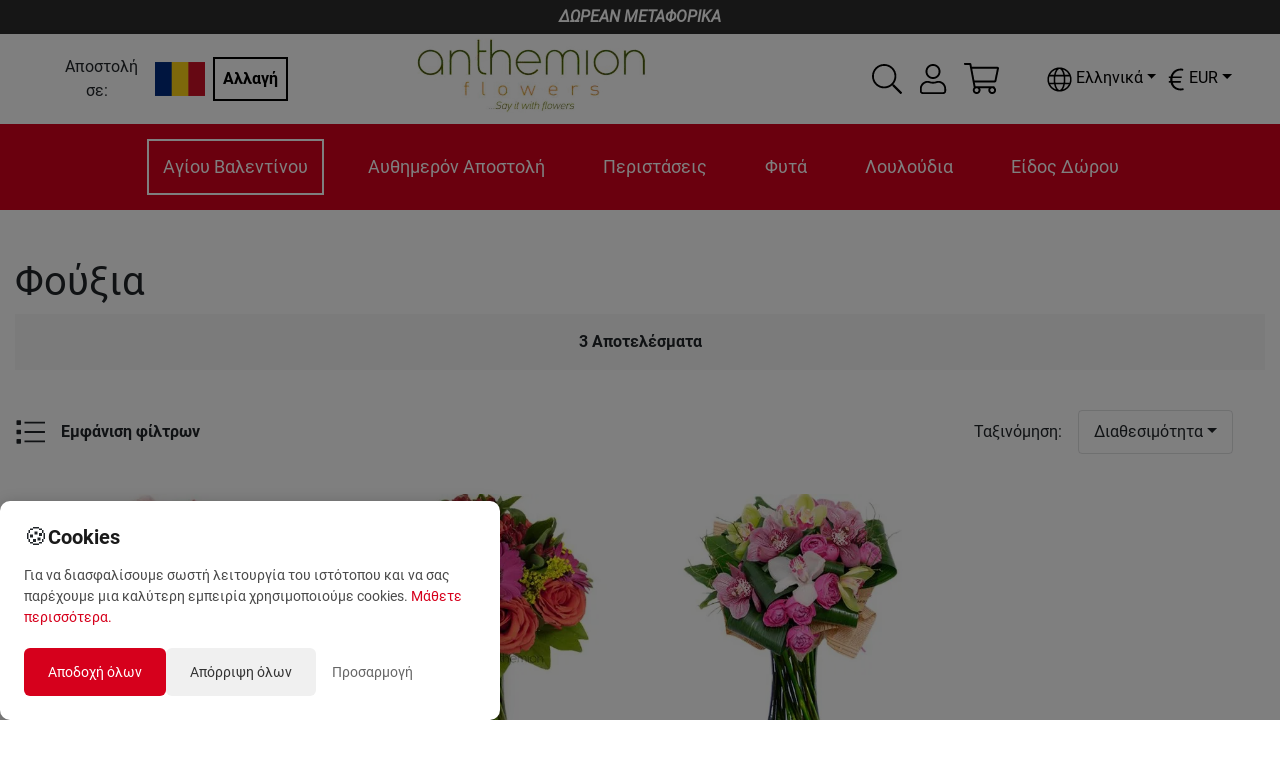

--- FILE ---
content_type: text/html; charset=utf-8
request_url: https://anthemionflowers.com/RO_el/chromata/fouxia.html
body_size: 37482
content:
<!DOCTYPE html><html lang="el"><head><meta charSet="utf-8"/><meta name="viewport" content="width=device-width"/><title>Φούξια | Αποστολή σε ΡΟΥΜΑΝΙΑ | Anthemionflowers</title><meta name="robots" content="index,follow"/><meta name="googlebot" content="index,follow"/><meta name="description" content="Αποστολή Λουλουδιών σε ΡΟΥΜΑΝΙΑ. Φούξια"/><link rel="alternate" hrefLang="el" href="https://anthemionflowers.com/RO_el/chromata/fouxia.html"/><link rel="alternate" hrefLang="en" href="https://anthemionflowers.com/RO_en/chromata/fouxia.html"/><meta name="twitter:card" content="summary_large_image"/><meta name="twitter:site" content="@AnthemionFlowers"/><meta name="twitter:creator" content="@anthemionflower"/><meta property="og:url" content="https://anthemionflowers.com/RO_el/chromata/fouxia.html"/><meta property="og:type" content="website"/><meta property="og:title" content="Φούξια"/><meta property="og:description" content="Αποστολή Λουλουδιών σε ΡΟΥΜΑΝΙΑ. Φούξια"/><meta property="og:image" content="https://anthemionflowers.com/logo_anth.png"/><meta property="og:image:alt" content="Og Category Alt"/><meta property="og:image:width" content="200"/><meta property="og:image:height" content="200"/><meta property="og:site_name" content="Anthemion Flowers"/><link rel="canonical" href="https://anthemionflowers.com/RO_el/chromata/fouxia.html"/><meta name="next-head-count" content="21"/><noscript><img height="1" width="1" style="display:none" src="https://www.facebook.com/tr?id=1444293705861123&amp;ev=PageView&amp;noscript=1"/></noscript><meta name="viewport" content="width=device-width, initial-scale=1.0, maximum-scale=1.0, minimum-scale=1.0, user-scalable=no, target-densityDpi=device-dpi"/><meta name="google-site-verification" content="4v9dyNShtt_ULlwWYJNq0iWo2t6rudJAoNQEs860uLY"/><meta name="facebook-domain-verification" content="nm69oitwgujz91sharzlgpohtlo73r"/><link rel="icon" type="image/x-icon" href="/favicon.png"/><script>
                       (function(c,l,a,r,i,t,y){
                        c[a]=c[a]||function(){(c[a].q=c[a].q||[]).push(arguments)};
                        t=l.createElement(r);t.async=1;t.src="https://www.clarity.ms/tag/"+i;
                        y=l.getElementsByTagName(r)[0];y.parentNode.insertBefore(t,y);
                    })(window, document, "clarity", "script", "5jmfrgn7qa");
        
                       </script><script>
                       !function(e){if(!window.pintrk){window.pintrk = function () {
                        window.pintrk.queue.push(Array.prototype.slice.call(arguments))};var
                          n=window.pintrk;n.queue=[],n.version="3.0";var
                          t=document.createElement("script");t.async=!0,t.src=e;var
                          r=document.getElementsByTagName("script")[0];
                          r.parentNode.insertBefore(t,r)}}("https://s.pinimg.com/ct/core.js");
                        pintrk('load', '2613733555280', {em: '<user_email_address>'});
                        pintrk('page');
        
                       </script><script>
              (function(w,d,s,l,i){w[l]=w[l]||[];w[l].push({'gtm.start':
              new Date().getTime(),event:'gtm.js'});var f=d.getElementsByTagName(s)[0],
              j=d.createElement(s),dl=l!='dataLayer'?'&l='+l:'';j.async=true;j.src=
              'https://www.googletagmanager.com/gtm.js?id='+i+dl;f.parentNode.insertBefore(j,f);
              })(window,document,'script','dataLayer', 'GTM-TVRXWVBB');
              </script><script async="" src="https://www.paypal.com/sdk/js?components=buttons,card-fields&amp;currency=EUR&amp;client-id=Ab3tGehONMPFM9D_pG4k7Gcqck5R4QTAUT3wDG0NyzSzB3bABniN7wfMReypO-2LMRpa2MVk3DMEaqJl"></script><meta name="google-signin-client_id" content="439926310134-9ccc13mb6ha7cs670nmrhh2rgrars0c5.apps.googleusercontent.com"/><script>
              var script = document.createElement('script');
              script.async = true; script.type = 'text/javascript';
              var target = 'https://www.clickcease.com/monitor/stat.js';
              script.src = target;var elem = document.head;elem.appendChild(script);
            </script><noscript><a href="https://www.clickcease.com" rel="nofollow"><img src="https://monitor.clickcease.com/stats/stats.aspx" alt="ClickCease"/></a></noscript><link rel="preload" href="/_next/static/css/40627a7db8dcb03a.css" as="style"/><link rel="stylesheet" href="/_next/static/css/40627a7db8dcb03a.css" data-n-g=""/><link rel="preload" href="/_next/static/css/b4d46d7e5aa20b3d.css" as="style"/><link rel="stylesheet" href="/_next/static/css/b4d46d7e5aa20b3d.css" data-n-p=""/><link rel="preload" href="/_next/static/css/84ee641613ac3117.css" as="style"/><link rel="stylesheet" href="/_next/static/css/84ee641613ac3117.css"/><noscript data-n-css=""></noscript><script defer="" nomodule="" src="/_next/static/chunks/polyfills-c67a75d1b6f99dc8.js"></script><script defer="" src="/_next/static/chunks/3080.10c309583282f56a.js"></script><script defer="" src="/_next/static/chunks/4261.8659a8a31c8157e3.js"></script><script defer="" src="/_next/static/chunks/5378.094720f98c23c2cc.js"></script><script defer="" src="/_next/static/chunks/688.17f22992626cd280.js"></script><script defer="" src="/_next/static/chunks/6529-1a2e549ed1e0d565.js"></script><script defer="" src="/_next/static/chunks/8803.55b71879e1f7cb28.js"></script><script src="/_next/static/chunks/webpack-7a910b11ab86f47f.js" defer=""></script><script src="/_next/static/chunks/framework-79bce4a3a540b080.js" defer=""></script><script src="/_next/static/chunks/main-b345aeffd1c09661.js" defer=""></script><script src="/_next/static/chunks/pages/_app-91fc73d10386e57e.js" defer=""></script><script src="/_next/static/chunks/283-95a8110c87fbdf13.js" defer=""></script><script src="/_next/static/chunks/2679-c020e8654dc097d6.js" defer=""></script><script src="/_next/static/chunks/1386-f2879c00ca284b7f.js" defer=""></script><script src="/_next/static/chunks/9648-3a527dbd5ba2b0e7.js" defer=""></script><script src="/_next/static/chunks/8371-80a922c5e8b27cf6.js" defer=""></script><script src="/_next/static/chunks/pages/%5Bstore%5D/%5B...category%5D-dbc67c8942b67796.js" defer=""></script><script src="/_next/static/LcQavLU-qFGhrwRpoRguG/_buildManifest.js" defer=""></script><script src="/_next/static/LcQavLU-qFGhrwRpoRguG/_ssgManifest.js" defer=""></script><style id="__jsx-70f55491fc90e6d3">@media screen and (min-width:1200px){.lg-flex-1.jsx-70f55491fc90e6d3{-webkit-box-flex:1;-webkit-flex:1;-moz-box-flex:1;-ms-flex:1;flex:1}}</style><style id="__jsx-1ab8e9d1b05ec273">.iconColor.jsx-1ab8e9d1b05ec273{fill:var(--icon-color-desktop)}@media(max-width:991px){.iconColor.jsx-1ab8e9d1b05ec273{fill:var(--icon-color-mobile)}}</style><style id="__jsx-aac0745b799ba424">.cartmenu{position:relative}.minicart{position:absolute;width:340px;top:130%;right:-15px;z-index:1000}.minicartheader{background-color:#eee;padding:5px;display:-webkit-box;display:-webkit-flex;display:-moz-box;display:-ms-flexbox;display:flex}.cartitemscontainer{width:100%;max-height:450px;overflow-x:hidden;overflow-y:auto}.iconColor{fill:var(--icon-color-desktop)}@media(max-width:991px){.iconColor{fill:var(--icon-color-mobile)}}</style><style id="__jsx-b638ef2a525c385f">@media screen and (max-width:1e3px){.language-dropdown .dropdown-menu.show{left:-85px!important}}</style><style id="__jsx-4c7a9b3f6d3d26ab">.currency-dropdown .dropdown-menu.show{left:-85px!important}.special_dropdown{-webkit-transform:none!important;-moz-transform:none!important;-ms-transform:none!important;-o-transform:none!important;transform:none!important;top:25px!important}</style><style id="__jsx-3234787769">.mobilefilterscontainer.jsx-3234787769{position:absolute;top:0;padding:10px;left:-2700px;-webkit-box-shadow:0px 0px 5px 1px rgba(0,0,0,.75);-moz-box-shadow:0px 0px 5px 1px rgba(0,0,0,.75);box-shadow:0px 0px 5px 1px rgba(0,0,0,.75);width:100%;max-width:350px;background:white;z-index:50;-webkit-transition:left.3s ease-in-out;-moz-transition:left.3s ease-in-out;-o-transition:left.3s ease-in-out;transition:left.3s ease-in-out;min-height:100%;overflow-y:auto}</style><style id="__jsx-e04e119174f85323">.img-container.jsx-e04e119174f85323{width:100%;position:relative;background:#fff;height:0;padding-bottom:100%;overflow:hidden}</style><style id="__jsx-1ff0fb62c7f661df">.img-container.jsx-1ff0fb62c7f661df{width:100%;position:relative;background:#fff;height:0;padding-bottom:100%;overflow:hidden}</style><style id="__jsx-469425f1a990db00">.checkToDisplayCloseCategoryMessage.jsx-469425f1a990db00{display:-webkit-inline-box;display:-webkit-inline-flex;display:-moz-inline-box;display:-ms-inline-flexbox;display:inline-flex;border:2px solid var(--primary-color);padding:.2rem .5rem}.checkToDisplayCloseCategoryMessage.jsx-469425f1a990db00 svg.jsx-469425f1a990db00{min-width:1.5rem;min-height:1.5rem;width:1.5rem;height:1.5rem;color:var(--primary-color)}</style><style data-styled="" data-styled-version="5.3.11">.ewVeEG{position:absolute;opacity:1;-webkit-transition:opacity 250ms ease;transition:opacity 250ms ease;width:100%;top:0;left:0;}/*!sc*/
data-styled.g2[id="sc-gEvEer"]{content:"ewVeEG,"}/*!sc*/
</style></head><body><noscript><iframe src="https://www.googletagmanager.com/ns.html?id=GTM-TVRXWVBB" height="0" width="0" style="display:none;visibility:hidden"></iframe></noscript><div id="__next" data-reactroot=""><div style="max-width:1920px;margin-left:auto;margin-right:auto"><div class="promobar">ΔΩΡΕΑΝ ΜΕΤΑΦΟΡΙΚΑ</div><header class="sticky-header"><div class=" menucontainer upheader header_topHeaderContainer__o4gxO"><div class="jsx-70f55491fc90e6d3 d-flex align-items-center storeselection lg-flex-1"><div class="jsx-70f55491fc90e6d3 d-flex align-items-center mr-2"><div class="jsx-70f55491fc90e6d3 text-center"><span class="jsx-70f55491fc90e6d3 mr-2 ">Αποστολή σε:</span></div><img style="width:50px;height:50px;object-fit:contain" src="/flags/ro.png" alt="flag" class="jsx-70f55491fc90e6d3"/></div><div class="jsx-70f55491fc90e6d3"><button class="jsx-70f55491fc90e6d3 btn btn-black">Αλλαγή</button></div></div><div style="flex:2" class="logodesk justify-content-lg-center p-1 mr-5 d-flex d-flex justify-content-start "><a href="/RO_el"><span style="box-sizing:border-box;display:inline-block;overflow:hidden;width:initial;height:initial;background:none;opacity:1;border:0;margin:0;padding:0;position:relative;max-width:100%"><span style="box-sizing:border-box;display:block;width:initial;height:initial;background:none;opacity:1;border:0;margin:0;padding:0;max-width:100%"><img style="display:block;max-width:100%;width:initial;height:initial;background:none;opacity:1;border:0;margin:0;padding:0" alt="" aria-hidden="true" src="data:image/svg+xml,%3csvg%20xmlns=%27http://www.w3.org/2000/svg%27%20version=%271.1%27%20width=%27230%27%20height=%2775%27/%3e"/></span><img alt="logo" src="[data-uri]" decoding="async" data-nimg="intrinsic" style="position:absolute;top:0;left:0;bottom:0;right:0;box-sizing:border-box;padding:0;border:none;margin:auto;display:block;width:0;height:0;min-width:100%;max-width:100%;min-height:100%;max-height:100%"/><noscript><img alt="logo" srcSet="/_next/image?url=%2Flogo_anth.png&amp;w=256&amp;q=75 1x, /_next/image?url=%2Flogo_anth.png&amp;w=640&amp;q=75 2x" src="/_next/image?url=%2Flogo_anth.png&amp;w=640&amp;q=75" decoding="async" data-nimg="intrinsic" style="position:absolute;top:0;left:0;bottom:0;right:0;box-sizing:border-box;padding:0;border:none;margin:auto;display:block;width:0;height:0;min-width:100%;max-width:100%;min-height:100%;max-height:100%" loading="lazy"/></noscript></span></a></div><div class="extra d-none d-lg-flex align-items-center"><div class="mr-3 hoverable h-100 d-flex align-items-center"><div class="hoverable"><svg xmlns="http://www.w3.org/2000/svg" width="30" height="30" fill="black" viewBox="0 0 512 512"><path d="M508.5 481.6l-129-129c-2.3-2.3-5.3-3.5-8.5-3.5h-10.3C395 312 416 262.5 416 208 416 93.1 322.9 0 208 0S0 93.1 0 208s93.1 208 208 208c54.5 0 104-21 141.1-55.2V371c0 3.2 1.3 6.2 3.5 8.5l129 129c4.7 4.7 12.3 4.7 17 0l9.9-9.9c4.7-4.7 4.7-12.3 0-17zM208 384c-97.3 0-176-78.7-176-176S110.7 32 208 32s176 78.7 176 176-78.7 176-176 176z"></path></svg></div></div><div class="jsx-1ab8e9d1b05ec273 d-flex align-items-center position-relative"><div class="jsx-1ab8e9d1b05ec273 iconColor"><div class="hoverable mr-3"><svg xmlns="http://www.w3.org/2000/svg" width="30" height="30" fill="black" viewBox="0 0 448 512"><path d="M313.6 288c-28.7 0-42.5 16-89.6 16-47.1 0-60.8-16-89.6-16C60.2 288 0 348.2 0 422.4V464c0 26.5 21.5 48 48 48h352c26.5 0 48-21.5 48-48v-41.6c0-74.2-60.2-134.4-134.4-134.4zM416 464c0 8.8-7.2 16-16 16H48c-8.8 0-16-7.2-16-16v-41.6C32 365.9 77.9 320 134.4 320c19.6 0 39.1 16 89.6 16 50.4 0 70-16 89.6-16 56.5 0 102.4 45.9 102.4 102.4V464zM224 256c70.7 0 128-57.3 128-128S294.7 0 224 0 96 57.3 96 128s57.3 128 128 128zm0-224c52.9 0 96 43.1 96 96s-43.1 96-96 96-96-43.1-96-96 43.1-96 96-96z"></path></svg></div></div><div class="jsx-1ab8e9d1b05ec273 border-normal   arrow_box dropdownlogin wd_shadow d-none"></div></div><div class="jsx-aac0745b799ba424 d-flex align-items-center justify-content-center cartmenu"><div class="jsx-aac0745b799ba424 iconColor"><div class="hoverable"><svg xmlns="http://www.w3.org/2000/svg" width="35" height="35" fill="black" viewBox="0 0 576 512"><path d="M551.991 64H129.28l-8.329-44.423C118.822 8.226 108.911 0 97.362 0H12C5.373 0 0 5.373 0 12v8c0 6.627 5.373 12 12 12h78.72l69.927 372.946C150.305 416.314 144 431.42 144 448c0 35.346 28.654 64 64 64s64-28.654 64-64a63.681 63.681 0 0 0-8.583-32h145.167a63.681 63.681 0 0 0-8.583 32c0 35.346 28.654 64 64 64 35.346 0 64-28.654 64-64 0-17.993-7.435-34.24-19.388-45.868C506.022 391.891 496.76 384 485.328 384H189.28l-12-64h331.381c11.368 0 21.177-7.976 23.496-19.105l43.331-208C578.592 77.991 567.215 64 551.991 64zM240 448c0 17.645-14.355 32-32 32s-32-14.355-32-32 14.355-32 32-32 32 14.355 32 32zm224 32c-17.645 0-32-14.355-32-32s14.355-32 32-32 32 14.355 32 32-14.355 32-32 32zm38.156-192H171.28l-36-192h406.876l-40 192z"></path></svg></div></div><div class="jsx-aac0745b799ba424 minicart arrow_box wd_shadow d-none"><div class="jsx-aac0745b799ba424 cartitemscontainer"><header class="jsx-aac0745b799ba424 minicartheader p-3"><div class="jsx-aac0745b799ba424"><span class="jsx-aac0745b799ba424 weight-700">Καλάθι</span></div><div class="jsx-aac0745b799ba424 ml-auto"><svg xmlns="http://www.w3.org/2000/svg" width="30" height="30" fill="currentColor" class="hoverable" viewBox="0 0 320 512"><path d="M193.94 256L296.5 153.44l21.15-21.15c3.12-3.12 3.12-8.19 0-11.31l-22.63-22.63c-3.12-3.12-8.19-3.12-11.31 0L160 222.06 36.29 98.34c-3.12-3.12-8.19-3.12-11.31 0L2.34 120.97c-3.12 3.12-3.12 8.19 0 11.31L126.06 256 2.34 379.71c-3.12 3.12-3.12 8.19 0 11.31l22.63 22.63c3.12 3.12 8.19 3.12 11.31 0L160 289.94 262.56 392.5l21.15 21.15c3.12 3.12 8.19 3.12 11.31 0l22.63-22.63c3.12-3.12 3.12-8.19 0-11.31L193.94 256z"></path></svg></div></header><div class="jsx-aac0745b799ba424 p-3 text-center"><h5 class="jsx-aac0745b799ba424 mb-3">Το ποτήρι μισοάδειο ή μισογεμάτο;</h5><p class="jsx-aac0745b799ba424">Πρέπει να βάλεις περισσότερη θετική διάθεση στη ζωή σου<!-- -->. <!-- -->Το καλάθι αγορών σου είναι ακόμα 100% άδειο<!-- -->.</p><a class="jsx-aac0745b799ba424 btn btn-orange" href="/RO_el">Ξεκίνησε τις αγορές σου εδώ</a></div></div></div></div><div class="header_containerLan_Currency__yMhov " style="color:black"><div class="mr-2"><div class="jsx-b638ef2a525c385f langselector my-3"><div class="language-dropdown dropdown"><div class="hoverable dropdown-toggle" aria-haspopup="true" aria-expanded="false" id="dropdown-lang"><svg xmlns="http://www.w3.org/2000/svg" width="25" height="25" fill="undefined ? &quot;white&quot; : &quot;&quot;" viewBox="0 0 496 512"><path d="M248 8C111 8 0 119 0 256s111 248 248 248 248-111 248-248S385 8 248 8zm193.2 152h-82.5c-9-44.4-24.1-82.2-43.2-109.1 55 18.2 100.2 57.9 125.7 109.1zM336 256c0 22.9-1.6 44.2-4.3 64H164.3c-2.7-19.8-4.3-41.1-4.3-64s1.6-44.2 4.3-64h167.4c2.7 19.8 4.3 41.1 4.3 64zM248 40c26.9 0 61.4 44.1 78.1 120H169.9C186.6 84.1 221.1 40 248 40zm-67.5 10.9c-19 26.8-34.2 64.6-43.2 109.1H54.8c25.5-51.2 70.7-90.9 125.7-109.1zM32 256c0-22.3 3.4-43.8 9.7-64h90.5c-2.6 20.5-4.2 41.8-4.2 64s1.5 43.5 4.2 64H41.7c-6.3-20.2-9.7-41.7-9.7-64zm22.8 96h82.5c9 44.4 24.1 82.2 43.2 109.1-55-18.2-100.2-57.9-125.7-109.1zM248 472c-26.9 0-61.4-44.1-78.1-120h156.2c-16.7 75.9-51.2 120-78.1 120zm67.5-10.9c19-26.8 34.2-64.6 43.2-109.1h82.5c-25.5 51.2-70.7 90.9-125.7 109.1zM363.8 320c2.6-20.5 4.2-41.8 4.2-64s-1.5-43.5-4.2-64h90.5c6.3 20.2 9.7 41.7 9.7 64s-3.4 43.8-9.7 64h-90.5z"></path></svg><span class="jsx-b638ef2a525c385f ml-1">Ελληνικά</span></div></div></div></div><div><div class="jsx-4c7a9b3f6d3d26ab my-3"><div class="currency-dropdown dropdown"><div class="hoverable dropdown-toggle" aria-haspopup="true" aria-expanded="false" dop="end" id="dropdown-currency"><span class="jsx-4c7a9b3f6d3d26ab "></span></div></div></div></div></div></div></div><div class="menucontainer px-2"><div class="mobilemenuicon d-lg-none d-flex flex-column justify-content-center align-items-center mr-auto"><svg xmlns="http://www.w3.org/2000/svg" width="30" height="30" fill="white" class="hoverable" viewBox="0 0 448 512"><path d="M442 114H6a6 6 0 0 1-6-6V84a6 6 0 0 1 6-6h436a6 6 0 0 1 6 6v24a6 6 0 0 1-6 6zm0 160H6a6 6 0 0 1-6-6v-24a6 6 0 0 1 6-6h436a6 6 0 0 1 6 6v24a6 6 0 0 1-6 6zm0 160H6a6 6 0 0 1-6-6v-24a6 6 0 0 1 6-6h436a6 6 0 0 1 6 6v24a6 6 0 0 1-6 6z"></path></svg><small style="color:#fff">MENU</small></div><div style="overflow:hidden" class="d-flex justify-content-lg-center justify-content-between menucatscontainer"><div class="mainmenu d-lg-block d-none"><ul class="mainul"><li class="menuitem" name="Αγίου Βαλεντίνου"><a href="/RO_el/agiou-balentinou.html">Αγίου Βαλεντίνου</a><div class="dropmenu_nomega "></div></li><li class="menuitem" name="Αυθημερόν Αποστολή"><a href="/RO_el/authimeron-apostoli.html">Αυθημερόν Αποστολή</a><div class="dropmenu_nomega "></div></li><li class="menuitem" name="Περιστάσεις"><a href="/RO_el/peristaseis.html">Περιστάσεις</a><div class="dropmenu_nomega "><a class="text-grey link" href="/RO_el/peristaseis/s-agapao.html">Σ&#x27; αγαπάω</a><a class="text-grey link" href="/RO_el/peristaseis/genethlia.html">Γενέθλια</a><a class="text-grey link" href="/RO_el/peristaseis/gennisi.html">Γέννηση</a><a class="text-grey link" href="/RO_el/peristaseis/epeteios.html">Επέτειος</a><a class="text-grey link" href="/RO_el/peristaseis/kali-anarrosi.html">Καλή ανάρρωση</a><a class="text-grey link" href="/RO_el/peristaseis/suggnomi.html">Συγγνώμη</a><a class="text-grey link" href="/RO_el/peristaseis/sugcharitiria-kai-apofoitisi.html">Συγχαρητήρια και αποφοίτηση</a><a class="text-grey link" href="/RO_el/peristaseis/sullupitiria.html">Συλλυπητήρια</a><a class="text-grey link" href="/RO_el/peristaseis/egkainia.html">Εγκαίνια</a><a class="text-grey link" href="/RO_el/peristaseis/gamos.html">Γάμος</a></div></li><li class="menuitem" name="Φυτά"><a href="/RO_el/futa.html">Φυτά</a><div class="dropmenu_nomega "><a class="text-grey link" href="/RO_el/futa/orchidees-futa.html">Ορχιδέες φυτά</a><a class="text-grey link" href="/RO_el/futa/anthismeno-futo.html">Ανθισμένο φυτό</a><a class="text-grey link" href="/RO_el/futa/prasina-futa.html">Πράσινο φυτό</a></div></li><li class="menuitem" name="Λουλούδια"><a href="/RO_el/louloudia.html">Λουλούδια</a><div class="dropmenu_nomega "><a class="text-grey link" href="/RO_el/louloudia/triantafulla.html">Τριαντάφυλλα</a><a class="text-grey link" href="/RO_el/louloudia/zermperes.html">Ζέρμπερες</a><a class="text-grey link" href="/RO_el/louloudia/lilioum.html">Λίλιουμ</a><a class="text-grey link" href="/RO_el/louloudia/chrusanthema.html">Χρυσάνθεμα</a><a class="text-grey link" href="/RO_el/louloudia/epochiaka-louloudia.html">Εποχιακά λουλούδια</a></div></li><li class="menuitem" name="Είδος Δώρου"><a href="/RO_el/eidos-dorou.html">Είδος Δώρου</a><div class="dropmenu_nomega "><a class="text-grey link" href="/RO_el/eidos-dorou/anthi.html">Ανθοδέσμες / Μπουκέτα</a><a class="text-grey link" href="/RO_el/eidos-dorou/dora.html">Ανθοσυνθέσεις</a></div></li></ul><div class="megamenucontainer hidden"><div class="megamenu"></div></div></div></div><div class="extra d-lg-none d-flex align-items-center"><div class="mr-3 hoverable h-100 d-flex align-items-center"><div class="hoverable"><svg xmlns="http://www.w3.org/2000/svg" width="30" height="30" fill="white" viewBox="0 0 512 512"><path d="M508.5 481.6l-129-129c-2.3-2.3-5.3-3.5-8.5-3.5h-10.3C395 312 416 262.5 416 208 416 93.1 322.9 0 208 0S0 93.1 0 208s93.1 208 208 208c54.5 0 104-21 141.1-55.2V371c0 3.2 1.3 6.2 3.5 8.5l129 129c4.7 4.7 12.3 4.7 17 0l9.9-9.9c4.7-4.7 4.7-12.3 0-17zM208 384c-97.3 0-176-78.7-176-176S110.7 32 208 32s176 78.7 176 176-78.7 176-176 176z"></path></svg></div></div><div class="jsx-1ab8e9d1b05ec273 d-flex align-items-center position-relative"><div class="jsx-1ab8e9d1b05ec273 iconColor"><div class="hoverable mr-3"><svg xmlns="http://www.w3.org/2000/svg" width="30" height="30" fill="white" viewBox="0 0 448 512"><path d="M313.6 288c-28.7 0-42.5 16-89.6 16-47.1 0-60.8-16-89.6-16C60.2 288 0 348.2 0 422.4V464c0 26.5 21.5 48 48 48h352c26.5 0 48-21.5 48-48v-41.6c0-74.2-60.2-134.4-134.4-134.4zM416 464c0 8.8-7.2 16-16 16H48c-8.8 0-16-7.2-16-16v-41.6C32 365.9 77.9 320 134.4 320c19.6 0 39.1 16 89.6 16 50.4 0 70-16 89.6-16 56.5 0 102.4 45.9 102.4 102.4V464zM224 256c70.7 0 128-57.3 128-128S294.7 0 224 0 96 57.3 96 128s57.3 128 128 128zm0-224c52.9 0 96 43.1 96 96s-43.1 96-96 96-96-43.1-96-96 43.1-96 96-96z"></path></svg></div></div><div class="jsx-1ab8e9d1b05ec273 border-normal   arrow_box_m dropdownlogin_m wd_shadow d-none"></div></div><div class="jsx-aac0745b799ba424 d-flex align-items-center justify-content-center cartmenu"><div class="jsx-aac0745b799ba424 iconColor"><div class="hoverable"><svg xmlns="http://www.w3.org/2000/svg" width="35" height="35" fill="white" viewBox="0 0 576 512"><path d="M551.991 64H129.28l-8.329-44.423C118.822 8.226 108.911 0 97.362 0H12C5.373 0 0 5.373 0 12v8c0 6.627 5.373 12 12 12h78.72l69.927 372.946C150.305 416.314 144 431.42 144 448c0 35.346 28.654 64 64 64s64-28.654 64-64a63.681 63.681 0 0 0-8.583-32h145.167a63.681 63.681 0 0 0-8.583 32c0 35.346 28.654 64 64 64 35.346 0 64-28.654 64-64 0-17.993-7.435-34.24-19.388-45.868C506.022 391.891 496.76 384 485.328 384H189.28l-12-64h331.381c11.368 0 21.177-7.976 23.496-19.105l43.331-208C578.592 77.991 567.215 64 551.991 64zM240 448c0 17.645-14.355 32-32 32s-32-14.355-32-32 14.355-32 32-32 32 14.355 32 32zm224 32c-17.645 0-32-14.355-32-32s14.355-32 32-32 32 14.355 32 32-14.355 32-32 32zm38.156-192H171.28l-36-192h406.876l-40 192z"></path></svg></div></div><div class="jsx-aac0745b799ba424 minicart arrow_box wd_shadow d-none"><div class="jsx-aac0745b799ba424 cartitemscontainer"><header class="jsx-aac0745b799ba424 minicartheader p-3"><div class="jsx-aac0745b799ba424"><span class="jsx-aac0745b799ba424 weight-700">Καλάθι</span></div><div class="jsx-aac0745b799ba424 ml-auto"><svg xmlns="http://www.w3.org/2000/svg" width="30" height="30" fill="currentColor" class="hoverable" viewBox="0 0 320 512"><path d="M193.94 256L296.5 153.44l21.15-21.15c3.12-3.12 3.12-8.19 0-11.31l-22.63-22.63c-3.12-3.12-8.19-3.12-11.31 0L160 222.06 36.29 98.34c-3.12-3.12-8.19-3.12-11.31 0L2.34 120.97c-3.12 3.12-3.12 8.19 0 11.31L126.06 256 2.34 379.71c-3.12 3.12-3.12 8.19 0 11.31l22.63 22.63c3.12 3.12 8.19 3.12 11.31 0L160 289.94 262.56 392.5l21.15 21.15c3.12 3.12 8.19 3.12 11.31 0l22.63-22.63c3.12-3.12 3.12-8.19 0-11.31L193.94 256z"></path></svg></div></header><div class="jsx-aac0745b799ba424 p-3 text-center"><h5 class="jsx-aac0745b799ba424 mb-3">Το ποτήρι μισοάδειο ή μισογεμάτο;</h5><p class="jsx-aac0745b799ba424">Πρέπει να βάλεις περισσότερη θετική διάθεση στη ζωή σου<!-- -->. <!-- -->Το καλάθι αγορών σου είναι ακόμα 100% άδειο<!-- -->.</p><a class="jsx-aac0745b799ba424 btn btn-orange" href="/RO_el">Ξεκίνησε τις αγορές σου εδώ</a></div></div></div></div></div></div></header><div class=""><main class="mt-5 mainpage"><div class="container-fluid"> <section class="jsx-469425f1a990db00 catheader"><div class="jsx-469425f1a990db00 catdescription"><h1 class="jsx-469425f1a990db00">Φούξια</h1></div><div style="background-color:rgb(248, 248, 248)" class="jsx-469425f1a990db00 d-flex justify-content-center align-items-center p-3"><span class="jsx-469425f1a990db00 weight-700">3<!-- --> <!-- -->Αποτελέσματα</span></div><div class="jsx-469425f1a990db00 d-flex  flex-wrap-reverse my-4"><div class="jsx-469425f1a990db00 d-inline-flex align-items-center hoverable mr-5 mt-3"><span class="jsx-469425f1a990db00"><svg xmlns="http://www.w3.org/2000/svg" width="30" height="30" fill="currentColor" viewBox="0 0 512 512"><path d="M88 56H40a16 16 0 0 0-16 16v48a16 16 0 0 0 16 16h48a16 16 0 0 0 16-16V72a16 16 0 0 0-16-16zm0 160H40a16 16 0 0 0-16 16v48a16 16 0 0 0 16 16h48a16 16 0 0 0 16-16v-48a16 16 0 0 0-16-16zm0 160H40a16 16 0 0 0-16 16v48a16 16 0 0 0 16 16h48a16 16 0 0 0 16-16v-48a16 16 0 0 0-16-16zm416 24H168a8 8 0 0 0-8 8v16a8 8 0 0 0 8 8h336a8 8 0 0 0 8-8v-16a8 8 0 0 0-8-8zm0-320H168a8 8 0 0 0-8 8v16a8 8 0 0 0 8 8h336a8 8 0 0 0 8-8V88a8 8 0 0 0-8-8zm0 160H168a8 8 0 0 0-8 8v16a8 8 0 0 0 8 8h336a8 8 0 0 0 8-8v-16a8 8 0 0 0-8-8z"></path></svg></span><span class="jsx-469425f1a990db00 ml-3 weight-700">Εμφάνιση φίλτρων</span></div><div class="jsx-469425f1a990db00 anth-select mb-xs-3 ml-sm-3 ml-md-auto wd_input mt-3"><div class="jsx-469425f1a990db00 d-flex align-items-center"><span style="margin-right:1rem" class="jsx-469425f1a990db00">Ταξινόμηση<!-- -->:</span><div class="anth-select  dropdown"><button aria-haspopup="true" aria-expanded="false" style="min-width:150px" type="button" class="dropdown-toggle btn btn-filter-drop">Διαθεσιμότητα</button></div></div></div></div></section><div class="container-fluid"><div class="position-relative row"><div class="position-static col"><div class="jsx-469425f1a990db00 mobilefiltersfather"><div class="jsx-3234787769 mobilefilterscontainer"><div class="mb-2 border-0 card"><div class="d-flex card-header" style="background:transparent;color:black"><span class="jsx-3234787769 ml-auto"><svg xmlns="http://www.w3.org/2000/svg" width="20" height="20" fill="black" class="hoverable" viewBox="0 0 320 512"><path d="M193.94 256L296.5 153.44l21.15-21.15c3.12-3.12 3.12-8.19 0-11.31l-22.63-22.63c-3.12-3.12-8.19-3.12-11.31 0L160 222.06 36.29 98.34c-3.12-3.12-8.19-3.12-11.31 0L2.34 120.97c-3.12 3.12-3.12 8.19 0 11.31L126.06 256 2.34 379.71c-3.12 3.12-3.12 8.19 0 11.31l22.63 22.63c3.12 3.12 8.19 3.12 11.31 0L160 289.94 262.56 392.5l21.15 21.15c3.12 3.12 8.19 3.12 11.31 0l22.63-22.63c3.12-3.12 3.12-8.19 0-11.31L193.94 256z"></path></svg></span></div></div><div class="jsx-3234787769 activefilters"><div class=" d-flex flex-wrap"></div></div><div class="jsx-3234787769 filter_accordion"><div class="accordion"><div class="card"><div class="d-flex hoverable card-header"><span class="jsx-3234787769 weight-700">Τιμή</span><span class="jsx-3234787769 ml-auto"><svg xmlns="http://www.w3.org/2000/svg" width="20" height="20" fill="currentColor" viewBox="0 0 384 512"><path d="M376 232H216V72c0-4.42-3.58-8-8-8h-32c-4.42 0-8 3.58-8 8v160H8c-4.42 0-8 3.58-8 8v32c0 4.42 3.58 8 8 8h160v160c0 4.42 3.58 8 8 8h32c4.42 0 8-3.58 8-8V280h160c4.42 0 8-3.58 8-8v-32c0-4.42-3.58-8-8-8z"></path></svg></span></div><div class="collapse"><div class="card-body"><div class="jsx-3234787769 d-flex align-items-center wd_input hoverable"><span class="rc-checkbox mr-2 filter"><input type="checkbox" class="rc-checkbox-input"/><span class="rc-checkbox-inner"></span></span>50 € - 100 €</div><div class="jsx-3234787769 d-flex align-items-center wd_input hoverable"><span class="rc-checkbox mr-2 filter"><input type="checkbox" class="rc-checkbox-input"/><span class="rc-checkbox-inner"></span></span>100 € - 200 €</div></div></div></div><div class="card"><div class="d-flex hoverable card-header"><span class="jsx-3234787769 weight-700">Χρώμα</span><span class="jsx-3234787769 ml-auto"><svg xmlns="http://www.w3.org/2000/svg" width="20" height="20" fill="currentColor" viewBox="0 0 384 512"><path d="M376 232H216V72c0-4.42-3.58-8-8-8h-32c-4.42 0-8 3.58-8 8v160H8c-4.42 0-8 3.58-8 8v32c0 4.42 3.58 8 8 8h160v160c0 4.42 3.58 8 8 8h32c4.42 0 8-3.58 8-8V280h160c4.42 0 8-3.58 8-8v-32c0-4.42-3.58-8-8-8z"></path></svg></span></div><div class="collapse"><div class="card-body"><div class="jsx-3234787769 d-flex align-items-center wd_input hoverable"><span class="rc-checkbox mr-2 filter"><input type="checkbox" class="rc-checkbox-input"/><span class="rc-checkbox-inner"></span></span>Κόκκινο</div><div class="jsx-3234787769 d-flex align-items-center wd_input hoverable"><span class="rc-checkbox mr-2 filter"><input type="checkbox" class="rc-checkbox-input"/><span class="rc-checkbox-inner"></span></span>Άσπρο</div><div class="jsx-3234787769 d-flex align-items-center wd_input hoverable"><span class="rc-checkbox mr-2 filter"><input type="checkbox" class="rc-checkbox-input"/><span class="rc-checkbox-inner"></span></span>Ροζ</div><div class="jsx-3234787769 d-flex align-items-center wd_input hoverable"><span class="rc-checkbox mr-2 filter"><input type="checkbox" class="rc-checkbox-input"/><span class="rc-checkbox-inner"></span></span>Πράσινο</div><div class="jsx-3234787769 d-flex align-items-center wd_input hoverable"><span class="rc-checkbox mr-2 filter"><input type="checkbox" class="rc-checkbox-input"/><span class="rc-checkbox-inner"></span></span>Φούξια </div><div class="jsx-3234787769 d-flex align-items-center wd_input hoverable"><span class="rc-checkbox mr-2 filter"><input type="checkbox" class="rc-checkbox-input"/><span class="rc-checkbox-inner"></span></span>Κίτρινο</div><div class="jsx-3234787769 d-flex align-items-center wd_input hoverable"><span class="rc-checkbox mr-2 filter"><input type="checkbox" class="rc-checkbox-input"/><span class="rc-checkbox-inner"></span></span>Πορτοκαλί</div></div></div></div><div class="card"><div class="d-flex hoverable card-header"><span class="jsx-3234787769 weight-700">Άνθη</span><span class="jsx-3234787769 ml-auto"><svg xmlns="http://www.w3.org/2000/svg" width="20" height="20" fill="currentColor" viewBox="0 0 384 512"><path d="M376 232H216V72c0-4.42-3.58-8-8-8h-32c-4.42 0-8 3.58-8 8v160H8c-4.42 0-8 3.58-8 8v32c0 4.42 3.58 8 8 8h160v160c0 4.42 3.58 8 8 8h32c4.42 0 8-3.58 8-8V280h160c4.42 0 8-3.58 8-8v-32c0-4.42-3.58-8-8-8z"></path></svg></span></div><div class="collapse"><div class="card-body"><div class="jsx-3234787769 d-flex align-items-center wd_input hoverable"><span class="rc-checkbox mr-2 filter"><input type="checkbox" class="rc-checkbox-input"/><span class="rc-checkbox-inner"></span></span>Τριαντάφυλλα</div><div class="jsx-3234787769 d-flex align-items-center wd_input hoverable"><span class="rc-checkbox mr-2 filter"><input type="checkbox" class="rc-checkbox-input"/><span class="rc-checkbox-inner"></span></span>Ζέρμπερες</div><div class="jsx-3234787769 d-flex align-items-center wd_input hoverable"><span class="rc-checkbox mr-2 filter"><input type="checkbox" class="rc-checkbox-input"/><span class="rc-checkbox-inner"></span></span>Αλστρομέριες</div><div class="jsx-3234787769 d-flex align-items-center wd_input hoverable"><span class="rc-checkbox mr-2 filter"><input type="checkbox" class="rc-checkbox-input"/><span class="rc-checkbox-inner"></span></span>Ορχιδέες</div></div></div></div><div class="card"><div class="d-flex hoverable card-header"><span class="jsx-3234787769 weight-700">Δώρα</span><span class="jsx-3234787769 ml-auto"><svg xmlns="http://www.w3.org/2000/svg" width="20" height="20" fill="currentColor" viewBox="0 0 384 512"><path d="M376 232H216V72c0-4.42-3.58-8-8-8h-32c-4.42 0-8 3.58-8 8v160H8c-4.42 0-8 3.58-8 8v32c0 4.42 3.58 8 8 8h160v160c0 4.42 3.58 8 8 8h32c4.42 0 8-3.58 8-8V280h160c4.42 0 8-3.58 8-8v-32c0-4.42-3.58-8-8-8z"></path></svg></span></div><div class="collapse"><div class="card-body"><div class="jsx-3234787769 d-flex align-items-center wd_input hoverable"><span class="rc-checkbox mr-2 filter"><input type="checkbox" class="rc-checkbox-input"/><span class="rc-checkbox-inner"></span></span>Δώρα για εκείνη</div><div class="jsx-3234787769 d-flex align-items-center wd_input hoverable"><span class="rc-checkbox mr-2 filter"><input type="checkbox" class="rc-checkbox-input"/><span class="rc-checkbox-inner"></span></span>Δώρα για εκείνον</div></div></div></div><div class="card"><div class="d-flex hoverable card-header"><span class="jsx-3234787769 weight-700">Περίσταση</span><span class="jsx-3234787769 ml-auto"><svg xmlns="http://www.w3.org/2000/svg" width="20" height="20" fill="currentColor" viewBox="0 0 384 512"><path d="M376 232H216V72c0-4.42-3.58-8-8-8h-32c-4.42 0-8 3.58-8 8v160H8c-4.42 0-8 3.58-8 8v32c0 4.42 3.58 8 8 8h160v160c0 4.42 3.58 8 8 8h32c4.42 0 8-3.58 8-8V280h160c4.42 0 8-3.58 8-8v-32c0-4.42-3.58-8-8-8z"></path></svg></span></div><div class="collapse"><div class="card-body"><div class="jsx-3234787769 d-flex align-items-center wd_input hoverable"><span class="rc-checkbox mr-2 filter"><input type="checkbox" class="rc-checkbox-input"/><span class="rc-checkbox-inner"></span></span>Επέτειος</div><div class="jsx-3234787769 d-flex align-items-center wd_input hoverable"><span class="rc-checkbox mr-2 filter"><input type="checkbox" class="rc-checkbox-input"/><span class="rc-checkbox-inner"></span></span>Συγγνώμη</div><div class="jsx-3234787769 d-flex align-items-center wd_input hoverable"><span class="rc-checkbox mr-2 filter"><input type="checkbox" class="rc-checkbox-input"/><span class="rc-checkbox-inner"></span></span>Γενέθλια</div><div class="jsx-3234787769 d-flex align-items-center wd_input hoverable"><span class="rc-checkbox mr-2 filter"><input type="checkbox" class="rc-checkbox-input"/><span class="rc-checkbox-inner"></span></span>Βάπτιση</div><div class="jsx-3234787769 d-flex align-items-center wd_input hoverable"><span class="rc-checkbox mr-2 filter"><input type="checkbox" class="rc-checkbox-input"/><span class="rc-checkbox-inner"></span></span>Συγχαρητήρια</div><div class="jsx-3234787769 d-flex align-items-center wd_input hoverable"><span class="rc-checkbox mr-2 filter"><input type="checkbox" class="rc-checkbox-input"/><span class="rc-checkbox-inner"></span></span>Αρραβώνας</div><div class="jsx-3234787769 d-flex align-items-center wd_input hoverable"><span class="rc-checkbox mr-2 filter"><input type="checkbox" class="rc-checkbox-input"/><span class="rc-checkbox-inner"></span></span>Γιορτή του πατέρα</div><div class="jsx-3234787769 d-flex align-items-center wd_input hoverable"><span class="rc-checkbox mr-2 filter"><input type="checkbox" class="rc-checkbox-input"/><span class="rc-checkbox-inner"></span></span>Γρήγορη ανάρρωση</div><div class="jsx-3234787769 d-flex align-items-center wd_input hoverable"><span class="rc-checkbox mr-2 filter"><input type="checkbox" class="rc-checkbox-input"/><span class="rc-checkbox-inner"></span></span>Έτσι απλά…</div><div class="jsx-3234787769 d-flex align-items-center wd_input hoverable"><span class="rc-checkbox mr-2 filter"><input type="checkbox" class="rc-checkbox-input"/><span class="rc-checkbox-inner"></span></span>Γιορτή της μητέρας</div><div class="jsx-3234787769 d-flex align-items-center wd_input hoverable"><span class="rc-checkbox mr-2 filter"><input type="checkbox" class="rc-checkbox-input"/><span class="rc-checkbox-inner"></span></span>Ονομαστική εορτή</div><div class="jsx-3234787769 d-flex align-items-center wd_input hoverable"><span class="rc-checkbox mr-2 filter"><input type="checkbox" class="rc-checkbox-input"/><span class="rc-checkbox-inner"></span></span>Νεογέννητο κορίτσι</div><div class="jsx-3234787769 d-flex align-items-center wd_input hoverable"><span class="rc-checkbox mr-2 filter"><input type="checkbox" class="rc-checkbox-input"/><span class="rc-checkbox-inner"></span></span>Αγάπη-έρωτας</div><div class="jsx-3234787769 d-flex align-items-center wd_input hoverable"><span class="rc-checkbox mr-2 filter"><input type="checkbox" class="rc-checkbox-input"/><span class="rc-checkbox-inner"></span></span>Έκπληξη</div><div class="jsx-3234787769 d-flex align-items-center wd_input hoverable"><span class="rc-checkbox mr-2 filter"><input type="checkbox" class="rc-checkbox-input"/><span class="rc-checkbox-inner"></span></span>Ευχαριστώ</div><div class="jsx-3234787769 d-flex align-items-center wd_input hoverable"><span class="rc-checkbox mr-2 filter"><input type="checkbox" class="rc-checkbox-input"/><span class="rc-checkbox-inner"></span></span>Γιορτή του Αγίου Βαλεντίνου</div><div class="jsx-3234787769 d-flex align-items-center wd_input hoverable"><span class="rc-checkbox mr-2 filter"><input type="checkbox" class="rc-checkbox-input"/><span class="rc-checkbox-inner"></span></span>Γάμος</div><div class="jsx-3234787769 d-flex align-items-center wd_input hoverable"><span class="rc-checkbox mr-2 filter"><input type="checkbox" class="rc-checkbox-input"/><span class="rc-checkbox-inner"></span></span>Γιορτή της γυναίκας</div></div></div></div><div class="card"><div class="d-flex hoverable card-header"><span class="jsx-3234787769 weight-700">Εποχές</span><span class="jsx-3234787769 ml-auto"><svg xmlns="http://www.w3.org/2000/svg" width="20" height="20" fill="currentColor" viewBox="0 0 384 512"><path d="M376 232H216V72c0-4.42-3.58-8-8-8h-32c-4.42 0-8 3.58-8 8v160H8c-4.42 0-8 3.58-8 8v32c0 4.42 3.58 8 8 8h160v160c0 4.42 3.58 8 8 8h32c4.42 0 8-3.58 8-8V280h160c4.42 0 8-3.58 8-8v-32c0-4.42-3.58-8-8-8z"></path></svg></span></div><div class="collapse"><div class="card-body"><div class="jsx-3234787769 d-flex align-items-center wd_input hoverable"><span class="rc-checkbox mr-2 filter"><input type="checkbox" class="rc-checkbox-input"/><span class="rc-checkbox-inner"></span></span>Λουλούδια εποχής</div></div></div></div></div></div></div></div></div><div class="col-md-12"><div class="  row"><div class="jsx-e04e119174f85323 col-lg-3 col-md-4 col-sm-6 mb-3 "><div class="jsx-e04e119174f85323 h-100   text-center "><div class="jsx-e04e119174f85323 text-center p-3"><div class="jsx-e04e119174f85323 img-container"><a class="jsx-e04e119174f85323" href="/RO_el/cheap-online-flowers-delivery-romania-brasov-in-ro999104.html"><div><picture class="sc-gEvEer ewVeEG"><img style="width:80%;height:80%;filter:blur(20px);position:relative;top:30px" src="https://images.anthemionflowers.com/images/product/placeholders/in-ro-999104_online-flowers-delivery-romania.jpg" alt="Αληθινή Επιθυμία"/></picture></div></a></div></div><h5 style="overflow:hidden" class="jsx-e04e119174f85323 my-2"><a class="jsx-e04e119174f85323 productlink" href="/RO_el/cheap-online-flowers-delivery-romania-brasov-in-ro999104.html">Αληθινή Επιθυμία</a></h5><div class="jsx-e04e119174f85323 d-flex align-items-center justify-content-center"><small class="jsx-e04e119174f85323">IN-RO-999104</small></div><div class="jsx-e04e119174f85323"><span class="jsx-e04e119174f85323 weight-700">88.00<!-- --> <!-- -->€</span></div></div></div><div class="jsx-e04e119174f85323 col-lg-3 col-md-4 col-sm-6 mb-3 "><div class="jsx-e04e119174f85323 h-100   text-center "><div class="jsx-e04e119174f85323 text-center p-3"><div class="jsx-e04e119174f85323 img-container"><a class="jsx-e04e119174f85323" href="/RO_el/flowers-delivered-cheap-jassy-romania-in-ro999107.html"><div><picture class="sc-gEvEer ewVeEG"><img style="width:80%;height:80%;filter:blur(20px);position:relative;top:30px" src="https://images.anthemionflowers.com/images/product/placeholders/in-ro-999107_flowers-delivered-romania.jpg" alt="Ζωηρό Ενδιαφέρον"/></picture></div></a></div></div><h5 style="overflow:hidden" class="jsx-e04e119174f85323 my-2"><a class="jsx-e04e119174f85323 productlink" href="/RO_el/flowers-delivered-cheap-jassy-romania-in-ro999107.html">Ζωηρό Ενδιαφέρον</a></h5><div class="jsx-e04e119174f85323 d-flex align-items-center justify-content-center"><small class="jsx-e04e119174f85323">IN-RO-999107</small></div><div class="jsx-e04e119174f85323"><span class="jsx-e04e119174f85323 weight-700">122.00<!-- --> <!-- -->€</span></div></div></div><div class="jsx-e04e119174f85323 col-lg-3 col-md-4 col-sm-6 mb-3 "><div class="jsx-e04e119174f85323 h-100   text-center "><div class="jsx-e04e119174f85323 text-center p-3"><div class="jsx-e04e119174f85323 img-container"><a class="jsx-e04e119174f85323" href="/RO_el/buy-cheap-flowers-online-romania-craiova-in-ro999108.html"><div><picture class="sc-gEvEer ewVeEG"><img style="width:80%;height:80%;filter:blur(20px);position:relative;top:30px" src="https://images.anthemionflowers.com/images/product/placeholders/in-ro-999108_buy-flowers-online-romania.jpg" alt="Παιχνιδιάρικο Φλερτ"/></picture></div></a></div></div><h5 style="overflow:hidden" class="jsx-e04e119174f85323 my-2"><a class="jsx-e04e119174f85323 productlink" href="/RO_el/buy-cheap-flowers-online-romania-craiova-in-ro999108.html">Παιχνιδιάρικο Φλερτ</a></h5><div class="jsx-e04e119174f85323 d-flex align-items-center justify-content-center"><small class="jsx-e04e119174f85323">IN-RO-999108</small></div><div class="jsx-e04e119174f85323"><span class="jsx-e04e119174f85323 weight-700">100.00<!-- --> <!-- -->€</span></div></div></div></div></div></div></div><div class="jsx-469425f1a990db00 d-flex align-items-center justify-content-center"><ul class="wd_pagination pagination"></ul></div><div class="jsx-469425f1a990db00 container"><div class="jsx-469425f1a990db00 row"><div class="jsx-469425f1a990db00 col"></div></div></div></div></main><section class="spacesection"><div class="container-fluid"><div><div class="carousercontainer text-center"><div class="react-multi-carousel-list carousel-container "><ul class="react-multi-carousel-track " style="transition:none;overflow:unset;transform:translate3d(0px,0,0)"></ul></div></div></div></div></section><footer class="extended mt-5"><section class="footerAnthemion_up__5uTTL wd_input"><div class="wd_container container-fluid"><div class="row"><div class="col-lg-8"><div class="d-flex align-items-center justify-content-center flex-wrap my-2"><h5 class="mb-1 mx-1">Εγγραφείτε για<!-- -->:</h5><span class="mx-1">Hot Προσφορές |</span><span class="mx-1">Νέες Αφίξεις |</span><span class="mx-1">Έτοιμες προτάσεις </span><form class="my-2"><div class=" mx-2 couponcode input-group"><input type="email" placeholder="E-mail" aria-label="Recipient&#x27;s username" aria-describedby="basic-addon2" value="" class="form-control"/><div class="input-group-append"><button class="hoverable btn btn-orange" type="submit" id="basic-addon2"><span class="weight-700">Εγγραφή</span></button></div></div><div class="text-center my-2 mx-2 termscontainer"><span class="rc-checkbox rc_small"><input type="checkbox" class="rc-checkbox-input"/><span class="rc-checkbox-inner"></span></span><span class="ml-2">Αποδέχομαι τους</span> <span style="cursor:pointer" class="ml-2 text-orange">όρους και προϋποθέσεις</span></div></form></div></div><div class="col-lg-4"><div class="d-flex justify-content-center align-items-center h-100"><h5 class="mb-0">Ακολουθήστε μας</h5><div class="mx-2"><a target="_blank" href="https://www.facebook.com/anthemionflowers.gr/"><svg xmlns="http://www.w3.org/2000/svg" width="25" height="25" fill="white" viewBox="0 0 320 512"><path d="M279.14 288l14.22-92.66h-88.91v-60.13c0-25.35 12.42-50.06 52.24-50.06h40.42V6.26S260.43 0 225.36 0c-73.22 0-121.08 44.38-121.08 124.72v70.62H22.89V288h81.39v224h100.17V288z"></path></svg></a></div><div class="mx-2"><a target="_blank" href="https://twitter.com/anthemionflower"><svg xmlns="http://www.w3.org/2000/svg" width="25" height="25" fill="white" viewBox="0 0 512 512"><path d="M459.37 151.716c.325 4.548.325 9.097.325 13.645 0 138.72-105.583 298.558-298.558 298.558-59.452 0-114.68-17.219-161.137-47.106 8.447.974 16.568 1.299 25.34 1.299 49.055 0 94.213-16.568 130.274-44.832-46.132-.975-84.792-31.188-98.112-72.772 6.498.974 12.995 1.624 19.818 1.624 9.421 0 18.843-1.3 27.614-3.573-48.081-9.747-84.143-51.98-84.143-102.985v-1.299c13.969 7.797 30.214 12.67 47.431 13.319-28.264-18.843-46.781-51.005-46.781-87.391 0-19.492 5.197-37.36 14.294-52.954 51.655 63.675 129.3 105.258 216.365 109.807-1.624-7.797-2.599-15.918-2.599-24.04 0-57.828 46.782-104.934 104.934-104.934 30.213 0 57.502 12.67 76.67 33.137 23.715-4.548 46.456-13.32 66.599-25.34-7.798 24.366-24.366 44.833-46.132 57.827 21.117-2.273 41.584-8.122 60.426-16.243-14.292 20.791-32.161 39.308-52.628 54.253z"></path></svg></a></div><div class="mx-2"><a target="_blank" href="https://www.pinterest.com/AnthemionFlowers/"><svg xmlns="http://www.w3.org/2000/svg" width="25" height="25" fill="white" viewBox="0 0 496 512"><path d="M496 256c0 137-111 248-248 248-25.6 0-50.2-3.9-73.4-11.1 10.1-16.5 25.2-43.5 30.8-65 3-11.6 15.4-59 15.4-59 8.1 15.4 31.7 28.5 56.8 28.5 74.8 0 128.7-68.8 128.7-154.3 0-81.9-66.9-143.2-152.9-143.2-107 0-163.9 71.8-163.9 150.1 0 36.4 19.4 81.7 50.3 96.1 4.7 2.2 7.2 1.2 8.3-3.3.8-3.4 5-20.3 6.9-28.1.6-2.5.3-4.7-1.7-7.1-10.1-12.5-18.3-35.3-18.3-56.6 0-54.7 41.4-107.6 112-107.6 60.9 0 103.6 41.5 103.6 100.9 0 67.1-33.9 113.6-78 113.6-24.3 0-42.6-20.1-36.7-44.8 7-29.5 20.5-61.3 20.5-82.6 0-19-10.2-34.9-31.4-34.9-24.9 0-44.9 25.7-44.9 60.2 0 22 7.4 36.8 7.4 36.8s-24.5 103.8-29 123.2c-5 21.4-3 51.6-.9 71.2C65.4 450.9 0 361.1 0 256 0 119 111 8 248 8s248 111 248 248z"></path></svg></a></div><div class="mx-2"><a target="_blank" href="https://www.instagram.com/anthemionflowers/"><svg xmlns="http://www.w3.org/2000/svg" width="25" height="25" fill="white" viewBox="0 0 448 512"><path d="M224.1 141c-63.6 0-114.9 51.3-114.9 114.9s51.3 114.9 114.9 114.9S339 319.5 339 255.9 287.7 141 224.1 141zm0 189.6c-41.1 0-74.7-33.5-74.7-74.7s33.5-74.7 74.7-74.7 74.7 33.5 74.7 74.7-33.6 74.7-74.7 74.7zm146.4-194.3c0 14.9-12 26.8-26.8 26.8-14.9 0-26.8-12-26.8-26.8s12-26.8 26.8-26.8 26.8 12 26.8 26.8zm76.1 27.2c-1.7-35.9-9.9-67.7-36.2-93.9-26.2-26.2-58-34.4-93.9-36.2-37-2.1-147.9-2.1-184.9 0-35.8 1.7-67.6 9.9-93.9 36.1s-34.4 58-36.2 93.9c-2.1 37-2.1 147.9 0 184.9 1.7 35.9 9.9 67.7 36.2 93.9s58 34.4 93.9 36.2c37 2.1 147.9 2.1 184.9 0 35.9-1.7 67.7-9.9 93.9-36.2 26.2-26.2 34.4-58 36.2-93.9 2.1-37 2.1-147.8 0-184.8zM398.8 388c-7.8 19.6-22.9 34.7-42.6 42.6-29.5 11.7-99.5 9-132.1 9s-102.7 2.6-132.1-9c-19.6-7.8-34.7-22.9-42.6-42.6-11.7-29.5-9-99.5-9-132.1s-2.6-102.7 9-132.1c7.8-19.6 22.9-34.7 42.6-42.6 29.5-11.7 99.5-9 132.1-9s102.7-2.6 132.1 9c19.6 7.8 34.7 22.9 42.6 42.6 11.7 29.5 9 99.5 9 132.1s2.7 102.7-9 132.1z"></path></svg></a></div><div class="mx-2"><a target="_blank" href="https://www.youtube.com/channel/UC3GzAmSq5r0qgVztCnzc4PA"><svg xmlns="http://www.w3.org/2000/svg" width="25" height="25" fill="white" viewBox="0 0 448 512"><path d="M186.8 202.1l95.2 54.1-95.2 54.1V202.1zM448 80v352c0 26.5-21.5 48-48 48H48c-26.5 0-48-21.5-48-48V80c0-26.5 21.5-48 48-48h352c26.5 0 48 21.5 48 48zm-42 176.3s0-59.6-7.6-88.2c-4.2-15.8-16.5-28.2-32.2-32.4C337.9 128 224 128 224 128s-113.9 0-142.2 7.7c-15.7 4.2-28 16.6-32.2 32.4-7.6 28.5-7.6 88.2-7.6 88.2s0 59.6 7.6 88.2c4.2 15.8 16.5 27.7 32.2 31.9C110.1 384 224 384 224 384s113.9 0 142.2-7.7c15.7-4.2 28-16.1 32.2-31.9 7.6-28.5 7.6-88.1 7.6-88.1z"></path></svg></a></div></div></div></div></div></section><section class="footerAnthemion_mid__Gi6p_"><div class="wd_container container-fluid"><div class="footerAnthemion_footinfo__C3Uw6 border-bottom row"><div class="col-md-3"><div class="contact-info d-flex flex-column"><div class="footerAnthemion_footinfoTitle__5PQLx">Στοιχεία Επικοινωνίας</div><div class="telcontainer d-flex"><div class="iconcontainer"><svg xmlns="http://www.w3.org/2000/svg" viewBox="0 0 512 512" width="30" height="30" fill="var(--primary-color)" class="contactsvg"><path d="M493.09 351.3L384.7 304.8a31.36 31.36 0 0 0-36.5 8.9l-44.1 53.9A350 350 0 0 1 144.5 208l53.9-44.1a31.35 31.35 0 0 0 8.9-36.49l-46.5-108.5A31.33 31.33 0 0 0 125 .81L24.2 24.11A31.05 31.05 0 0 0 0 54.51C0 307.8 205.3 512 457.49 512A31.23 31.23 0 0 0 488 487.7L511.19 387a31.21 31.21 0 0 0-18.1-35.7zM456.89 480C222.4 479.7 32.3 289.7 32.1 55.21l99.6-23 46 107.39-72.8 59.5C153.3 302.3 209.4 358.6 313 407.2l59.5-72.8 107.39 46z"></path></svg></div><div class="d-flex flex-column ml-2 "><a class="text-orange link hoverable" href="tel:+302105313623">(+30) 210 53 13 623</a><a class="text-orange link hoverable" href="tel:+302105313489">(+30) 210 53 13 489</a><a class="text-orange link hoverable" href="tel:+302105909789">(+30) 210 59 09 789</a></div></div><div class="companycontainer d-flex my-2 "><div class="iconcontainer"><svg xmlns="http://www.w3.org/2000/svg" width="30" height="30" fill="var(--primary-color)" class="contactsvg" viewBox="0 0 576 512"><path d="M560 160c-2 0-4 .4-6 1.2L384 224l-10.3-3.6C397 185.5 416 149.2 416 123 416 55 358.7 0 288 0S160 55.1 160 123c0 11.8 4 25.8 10.4 40.6L20.1 216C8 220.8 0 232.6 0 245.7V496c0 9.2 7.5 16 16 16 2 0 4-.4 6-1.2L192 448l172 60.7c13 4.3 27 4.4 40 .2L555.9 456c12.2-4.9 20.1-16.6 20.1-29.7V176c0-9.2-7.5-16-16-16zM176 419.8L31.9 473l-1.3-226.9L176 195.6zM288 32c52.9 0 96 40.8 96 91 0 27-38.1 88.9-96 156.8-57.9-67.9-96-129.8-96-156.8 0-50.2 43.1-91 96-91zm-80 387.7V228.8c24.4 35.3 52.1 68 67.7 85.7 3.2 3.7 7.8 5.5 12.3 5.5s9-1.8 12.3-5.5c12.8-14.5 33.7-39.1 54.3-66.9l13.4 4.7v223.9zm192 56.7V252.2L544.1 199l1.3 226.9z"></path></svg></div><div class="d-flex flex-column ml-2 "><span>Λ. Θηβών 499</span> <span>Αιγάλεω, Αθήνα, 12243</span><a class="text-orange link hoverable" href="/cdn-cgi/l/email-protection#fe8d9f929b8dbe9f908a969b93979190989291899b8c8dd0998c"><span class="__cf_email__" data-cfemail="0a796b666f794a6b647e626f676365646c66657d6f7879246d78">[email&#160;protected]</span></a></div></div></div><div class="d-lg-block d-none my-2"><span style="box-sizing:border-box;display:inline-block;overflow:hidden;width:initial;height:initial;background:none;opacity:1;border:0;margin:0;padding:0;position:relative;max-width:100%"><span style="box-sizing:border-box;display:block;width:initial;height:initial;background:none;opacity:1;border:0;margin:0;padding:0;max-width:100%"><img style="display:block;max-width:100%;width:initial;height:initial;background:none;opacity:1;border:0;margin:0;padding:0" alt="" aria-hidden="true" src="data:image/svg+xml,%3csvg%20xmlns=%27http://www.w3.org/2000/svg%27%20version=%271.1%27%20width=%2740%27%20height=%2740%27/%3e"/></span><img alt="visa" src="[data-uri]" decoding="async" data-nimg="intrinsic" style="position:absolute;top:0;left:0;bottom:0;right:0;box-sizing:border-box;padding:0;border:none;margin:auto;display:block;width:0;height:0;min-width:100%;max-width:100%;min-height:100%;max-height:100%"/><noscript><img alt="visa" srcSet="/_next/image?url=%2Fimages%2Fvisa.png&amp;w=48&amp;q=75 1x, /_next/image?url=%2Fimages%2Fvisa.png&amp;w=96&amp;q=75 2x" src="/_next/image?url=%2Fimages%2Fvisa.png&amp;w=96&amp;q=75" decoding="async" data-nimg="intrinsic" style="position:absolute;top:0;left:0;bottom:0;right:0;box-sizing:border-box;padding:0;border:none;margin:auto;display:block;width:0;height:0;min-width:100%;max-width:100%;min-height:100%;max-height:100%" loading="lazy"/></noscript></span><span style="box-sizing:border-box;display:inline-block;overflow:hidden;width:initial;height:initial;background:none;opacity:1;border:0;margin:0;padding:0;position:relative;max-width:100%"><span style="box-sizing:border-box;display:block;width:initial;height:initial;background:none;opacity:1;border:0;margin:0;padding:0;max-width:100%"><img style="display:block;max-width:100%;width:initial;height:initial;background:none;opacity:1;border:0;margin:0;padding:0" alt="" aria-hidden="true" src="data:image/svg+xml,%3csvg%20xmlns=%27http://www.w3.org/2000/svg%27%20version=%271.1%27%20width=%2740%27%20height=%2740%27/%3e"/></span><img alt="mastercard" src="[data-uri]" decoding="async" data-nimg="intrinsic" style="position:absolute;top:0;left:0;bottom:0;right:0;box-sizing:border-box;padding:0;border:none;margin:auto;display:block;width:0;height:0;min-width:100%;max-width:100%;min-height:100%;max-height:100%"/><noscript><img alt="mastercard" srcSet="/_next/image?url=%2Fimages%2Fmastercard-credit-card.png&amp;w=48&amp;q=75 1x, /_next/image?url=%2Fimages%2Fmastercard-credit-card.png&amp;w=96&amp;q=75 2x" src="/_next/image?url=%2Fimages%2Fmastercard-credit-card.png&amp;w=96&amp;q=75" decoding="async" data-nimg="intrinsic" style="position:absolute;top:0;left:0;bottom:0;right:0;box-sizing:border-box;padding:0;border:none;margin:auto;display:block;width:0;height:0;min-width:100%;max-width:100%;min-height:100%;max-height:100%" loading="lazy"/></noscript></span><span style="box-sizing:border-box;display:inline-block;overflow:hidden;width:initial;height:initial;background:none;opacity:1;border:0;margin:0;padding:0;position:relative;max-width:100%"><span style="box-sizing:border-box;display:block;width:initial;height:initial;background:none;opacity:1;border:0;margin:0;padding:0;max-width:100%"><img style="display:block;max-width:100%;width:initial;height:initial;background:none;opacity:1;border:0;margin:0;padding:0" alt="" aria-hidden="true" src="data:image/svg+xml,%3csvg%20xmlns=%27http://www.w3.org/2000/svg%27%20version=%271.1%27%20width=%2740%27%20height=%2740%27/%3e"/></span><img alt="cc" src="[data-uri]" decoding="async" data-nimg="intrinsic" style="position:absolute;top:0;left:0;bottom:0;right:0;box-sizing:border-box;padding:0;border:none;margin:auto;display:block;width:0;height:0;min-width:100%;max-width:100%;min-height:100%;max-height:100%"/><noscript><img alt="cc" srcSet="/_next/image?url=%2Fimages%2Fcc.png&amp;w=48&amp;q=75 1x, /_next/image?url=%2Fimages%2Fcc.png&amp;w=96&amp;q=75 2x" src="/_next/image?url=%2Fimages%2Fcc.png&amp;w=96&amp;q=75" decoding="async" data-nimg="intrinsic" style="position:absolute;top:0;left:0;bottom:0;right:0;box-sizing:border-box;padding:0;border:none;margin:auto;display:block;width:0;height:0;min-width:100%;max-width:100%;min-height:100%;max-height:100%" loading="lazy"/></noscript></span><span style="box-sizing:border-box;display:inline-block;overflow:hidden;width:initial;height:initial;background:none;opacity:1;border:0;margin:0;padding:0;position:relative;max-width:100%"><span style="box-sizing:border-box;display:block;width:initial;height:initial;background:none;opacity:1;border:0;margin:0;padding:0;max-width:100%"><img style="display:block;max-width:100%;width:initial;height:initial;background:none;opacity:1;border:0;margin:0;padding:0" alt="" aria-hidden="true" src="data:image/svg+xml,%3csvg%20xmlns=%27http://www.w3.org/2000/svg%27%20version=%271.1%27%20width=%2740%27%20height=%2740%27/%3e"/></span><img alt="lets-encrypt" src="[data-uri]" decoding="async" data-nimg="intrinsic" style="position:absolute;top:0;left:0;bottom:0;right:0;box-sizing:border-box;padding:0;border:none;margin:auto;display:block;width:0;height:0;min-width:100%;max-width:100%;min-height:100%;max-height:100%"/><noscript><img alt="lets-encrypt" srcSet="/_next/image?url=%2Fimages%2Flets-encrypt.png&amp;w=48&amp;q=75 1x, /_next/image?url=%2Fimages%2Flets-encrypt.png&amp;w=96&amp;q=75 2x" src="/_next/image?url=%2Fimages%2Flets-encrypt.png&amp;w=96&amp;q=75" decoding="async" data-nimg="intrinsic" style="position:absolute;top:0;left:0;bottom:0;right:0;box-sizing:border-box;padding:0;border:none;margin:auto;display:block;width:0;height:0;min-width:100%;max-width:100%;min-height:100%;max-height:100%" loading="lazy"/></noscript></span><span style="box-sizing:border-box;display:inline-block;overflow:hidden;width:initial;height:initial;background:none;opacity:1;border:0;margin:0;padding:0;position:relative;max-width:100%"><span style="box-sizing:border-box;display:block;width:initial;height:initial;background:none;opacity:1;border:0;margin:0;padding:0;max-width:100%"><img style="display:block;max-width:100%;width:initial;height:initial;background:none;opacity:1;border:0;margin:0;padding:0" alt="" aria-hidden="true" src="data:image/svg+xml,%3csvg%20xmlns=%27http://www.w3.org/2000/svg%27%20version=%271.1%27%20width=%2790%27%20height=%2740%27/%3e"/></span><img alt="lets-encrypt" src="[data-uri]" decoding="async" data-nimg="intrinsic" style="position:absolute;top:0;left:0;bottom:0;right:0;box-sizing:border-box;padding:0;border:none;margin:auto;display:block;width:0;height:0;min-width:100%;max-width:100%;min-height:100%;max-height:100%;object-fit:cover"/><noscript><img alt="lets-encrypt" srcSet="/_next/image?url=%2Fimages%2FPYPL.png&amp;w=96&amp;q=75 1x, /_next/image?url=%2Fimages%2FPYPL.png&amp;w=256&amp;q=75 2x" src="/_next/image?url=%2Fimages%2FPYPL.png&amp;w=256&amp;q=75" decoding="async" data-nimg="intrinsic" style="position:absolute;top:0;left:0;bottom:0;right:0;box-sizing:border-box;padding:0;border:none;margin:auto;display:block;width:0;height:0;min-width:100%;max-width:100%;min-height:100%;max-height:100%;object-fit:cover" loading="lazy"/></noscript></span></div></div><div class="col-md-3 col-12"><div class="footerAnthemion_footinfoTitle__5PQLx">Πληροφορίες</div><div class="row"><div class="col-6"><div class="info d-flex flex-column"><a class="text-grey link" href="/RO_el/page/anthopolio-anthopolia-apostoli-louloudion">Tο ανθοπωλείο μας</a><a class="text-grey link" href="/RO_el/page/orario-leitourgias">Σχετικά με μας</a><a class="text-grey link" href="/RO_el/page/oroi-chrisis-anthemionflowers">Όροι Χρήσης</a><a class="text-grey link" href="/RO_el/page/privacy-policy">Προσωπικά Δεδομένα</a><a class="text-grey link" href="/RO_el/contact">Επικοινωνήστε μαζί μας</a></div></div><div class="col-6"><div class="info d-flex flex-column"><a class="text-grey link" href="/RO_el/page/ypiresies-anthemion-flowers">Υπηρεσίες Anthemion</a><a class="text-grey link" href="/RO_el/page/faq">Συχνές Ερωτήσεις</a><a class="text-grey link" href="/RO_el/sitemap"> <!-- -->Χάρτης ιστότοπου</a><a class="text-grey link" href="/RO_el/blog">Blog</a></div></div></div></div><div class="col"><div class="account d-flex flex-column"><div class="footerAnthemion_footinfoTitle__5PQLx">Λογαριασμός</div><a class="text-grey link" href="/RO_el/signin">Είσοδος</a><a class="text-grey link" href="/RO_el/signin">Εγγραφή</a></div><div class="account d-flex flex-column mt-4"><div class="footerAnthemion_footinfoTitle__5PQLx">Λουλούδια</div><a class="text-grey link" href="/RO_el/page/odigos-louloudion">Πληροφορίες Λουλουδιών</a><a class="text-grey link" href="/RO_el/page/epaggelmatikoi-xoroi-fyta">Φυτά για Επαγγελματικούς Χώρους</a></div></div><div class="col"><div class="navigation d-flex flex-column"><div class="footerAnthemion_footinfoTitle__5PQLx">Παραγγελίες</div><a class="text-grey link" href="/RO_el/page/tropoi-pliromis">Τρόποι Πληρωμής</a><a class="text-grey link" href="/RO_el/page/tropoi-paraggelias">Τρόποι Παραγγελίας</a><a class="text-grey link" href="/RO_el/page/tropoi-apostolis">Τρόποι Αποστολής</a><a class="text-grey link" href="/RO_el/trackorder">Παρακολουθηση Παραγγελίας</a><a class="text-grey link" href="/RO_el/page/paradoseis-plirofories">Πληροφορίες Παραδόσεων</a></div></div></div><div class="d-lg-none d-block my-2"><span style="box-sizing:border-box;display:inline-block;overflow:hidden;width:initial;height:initial;background:none;opacity:1;border:0;margin:0;padding:0;position:relative;max-width:100%"><span style="box-sizing:border-box;display:block;width:initial;height:initial;background:none;opacity:1;border:0;margin:0;padding:0;max-width:100%"><img style="display:block;max-width:100%;width:initial;height:initial;background:none;opacity:1;border:0;margin:0;padding:0" alt="" aria-hidden="true" src="data:image/svg+xml,%3csvg%20xmlns=%27http://www.w3.org/2000/svg%27%20version=%271.1%27%20width=%2740%27%20height=%2740%27/%3e"/></span><img alt="visa" src="[data-uri]" decoding="async" data-nimg="intrinsic" style="position:absolute;top:0;left:0;bottom:0;right:0;box-sizing:border-box;padding:0;border:none;margin:auto;display:block;width:0;height:0;min-width:100%;max-width:100%;min-height:100%;max-height:100%"/><noscript><img alt="visa" srcSet="/_next/image?url=%2Fimages%2Fvisa.png&amp;w=48&amp;q=75 1x, /_next/image?url=%2Fimages%2Fvisa.png&amp;w=96&amp;q=75 2x" src="/_next/image?url=%2Fimages%2Fvisa.png&amp;w=96&amp;q=75" decoding="async" data-nimg="intrinsic" style="position:absolute;top:0;left:0;bottom:0;right:0;box-sizing:border-box;padding:0;border:none;margin:auto;display:block;width:0;height:0;min-width:100%;max-width:100%;min-height:100%;max-height:100%" loading="lazy"/></noscript></span><span style="box-sizing:border-box;display:inline-block;overflow:hidden;width:initial;height:initial;background:none;opacity:1;border:0;margin:0;padding:0;position:relative;max-width:100%"><span style="box-sizing:border-box;display:block;width:initial;height:initial;background:none;opacity:1;border:0;margin:0;padding:0;max-width:100%"><img style="display:block;max-width:100%;width:initial;height:initial;background:none;opacity:1;border:0;margin:0;padding:0" alt="" aria-hidden="true" src="data:image/svg+xml,%3csvg%20xmlns=%27http://www.w3.org/2000/svg%27%20version=%271.1%27%20width=%2740%27%20height=%2740%27/%3e"/></span><img alt="mastercard" src="[data-uri]" decoding="async" data-nimg="intrinsic" style="position:absolute;top:0;left:0;bottom:0;right:0;box-sizing:border-box;padding:0;border:none;margin:auto;display:block;width:0;height:0;min-width:100%;max-width:100%;min-height:100%;max-height:100%"/><noscript><img alt="mastercard" srcSet="/_next/image?url=%2Fimages%2Fmastercard-credit-card.png&amp;w=48&amp;q=75 1x, /_next/image?url=%2Fimages%2Fmastercard-credit-card.png&amp;w=96&amp;q=75 2x" src="/_next/image?url=%2Fimages%2Fmastercard-credit-card.png&amp;w=96&amp;q=75" decoding="async" data-nimg="intrinsic" style="position:absolute;top:0;left:0;bottom:0;right:0;box-sizing:border-box;padding:0;border:none;margin:auto;display:block;width:0;height:0;min-width:100%;max-width:100%;min-height:100%;max-height:100%" loading="lazy"/></noscript></span><span style="box-sizing:border-box;display:inline-block;overflow:hidden;width:initial;height:initial;background:none;opacity:1;border:0;margin:0;padding:0;position:relative;max-width:100%"><span style="box-sizing:border-box;display:block;width:initial;height:initial;background:none;opacity:1;border:0;margin:0;padding:0;max-width:100%"><img style="display:block;max-width:100%;width:initial;height:initial;background:none;opacity:1;border:0;margin:0;padding:0" alt="" aria-hidden="true" src="data:image/svg+xml,%3csvg%20xmlns=%27http://www.w3.org/2000/svg%27%20version=%271.1%27%20width=%2740%27%20height=%2740%27/%3e"/></span><img alt="cc" src="[data-uri]" decoding="async" data-nimg="intrinsic" style="position:absolute;top:0;left:0;bottom:0;right:0;box-sizing:border-box;padding:0;border:none;margin:auto;display:block;width:0;height:0;min-width:100%;max-width:100%;min-height:100%;max-height:100%"/><noscript><img alt="cc" srcSet="/_next/image?url=%2Fimages%2Fcc.png&amp;w=48&amp;q=75 1x, /_next/image?url=%2Fimages%2Fcc.png&amp;w=96&amp;q=75 2x" src="/_next/image?url=%2Fimages%2Fcc.png&amp;w=96&amp;q=75" decoding="async" data-nimg="intrinsic" style="position:absolute;top:0;left:0;bottom:0;right:0;box-sizing:border-box;padding:0;border:none;margin:auto;display:block;width:0;height:0;min-width:100%;max-width:100%;min-height:100%;max-height:100%" loading="lazy"/></noscript></span><span style="box-sizing:border-box;display:inline-block;overflow:hidden;width:initial;height:initial;background:none;opacity:1;border:0;margin:0;padding:0;position:relative;max-width:100%"><span style="box-sizing:border-box;display:block;width:initial;height:initial;background:none;opacity:1;border:0;margin:0;padding:0;max-width:100%"><img style="display:block;max-width:100%;width:initial;height:initial;background:none;opacity:1;border:0;margin:0;padding:0" alt="" aria-hidden="true" src="data:image/svg+xml,%3csvg%20xmlns=%27http://www.w3.org/2000/svg%27%20version=%271.1%27%20width=%2740%27%20height=%2740%27/%3e"/></span><img alt="lets-encrypt" src="[data-uri]" decoding="async" data-nimg="intrinsic" style="position:absolute;top:0;left:0;bottom:0;right:0;box-sizing:border-box;padding:0;border:none;margin:auto;display:block;width:0;height:0;min-width:100%;max-width:100%;min-height:100%;max-height:100%"/><noscript><img alt="lets-encrypt" srcSet="/_next/image?url=%2Fimages%2Flets-encrypt.png&amp;w=48&amp;q=75 1x, /_next/image?url=%2Fimages%2Flets-encrypt.png&amp;w=96&amp;q=75 2x" src="/_next/image?url=%2Fimages%2Flets-encrypt.png&amp;w=96&amp;q=75" decoding="async" data-nimg="intrinsic" style="position:absolute;top:0;left:0;bottom:0;right:0;box-sizing:border-box;padding:0;border:none;margin:auto;display:block;width:0;height:0;min-width:100%;max-width:100%;min-height:100%;max-height:100%" loading="lazy"/></noscript></span><span style="box-sizing:border-box;display:inline-block;overflow:hidden;width:initial;height:initial;background:none;opacity:1;border:0;margin:0;padding:0;position:relative;max-width:100%"><span style="box-sizing:border-box;display:block;width:initial;height:initial;background:none;opacity:1;border:0;margin:0;padding:0;max-width:100%"><img style="display:block;max-width:100%;width:initial;height:initial;background:none;opacity:1;border:0;margin:0;padding:0" alt="" aria-hidden="true" src="data:image/svg+xml,%3csvg%20xmlns=%27http://www.w3.org/2000/svg%27%20version=%271.1%27%20width=%2790%27%20height=%2740%27/%3e"/></span><img alt="lets-encrypt" src="[data-uri]" decoding="async" data-nimg="intrinsic" style="position:absolute;top:0;left:0;bottom:0;right:0;box-sizing:border-box;padding:0;border:none;margin:auto;display:block;width:0;height:0;min-width:100%;max-width:100%;min-height:100%;max-height:100%;object-fit:cover"/><noscript><img alt="lets-encrypt" srcSet="/_next/image?url=%2Fimages%2FPYPL.png&amp;w=96&amp;q=75 1x, /_next/image?url=%2Fimages%2FPYPL.png&amp;w=256&amp;q=75 2x" src="/_next/image?url=%2Fimages%2FPYPL.png&amp;w=256&amp;q=75" decoding="async" data-nimg="intrinsic" style="position:absolute;top:0;left:0;bottom:0;right:0;box-sizing:border-box;padding:0;border:none;margin:auto;display:block;width:0;height:0;min-width:100%;max-width:100%;min-height:100%;max-height:100%;object-fit:cover" loading="lazy"/></noscript></span></div></div></section><section class="footerAnthemion_bot__9edsC d-flex align-items-center"><div class="container"><div class="text-center"><small class="text-white">Copyright © <!-- -->2026<!-- --> <span>Anthemionflowers - Αποστολή λουλουδιών</span> All rights reserved.</small></div></div></section></footer></div><style>
        .cookie-overlay {
          position: fixed;
          top: 0;
          left: 0;
          right: 0;
          bottom: 0;
          background: rgba(0, 0, 0, 0.5);
          z-index: 9998;
          opacity: 0;
          visibility: hidden;
          transition: opacity 0.3s ease, visibility 0.3s ease;
        }

        .cookie-overlay.active {
          opacity: 1;
          visibility: visible;
        }

        .cookie-consent-banner {
          position: fixed;
          bottom: 0;
          left: 0;
          right: 0;
          background: #ffffff;
          box-shadow: 0 -2px 20px rgba(0, 0, 0, 0.2);
          z-index: 9999;
          transform: translateY(100%);
          transition: transform 0.3s ease-in-out;
          max-width: 500px;
          border-radius: 10px;
          box-shadow: rgba(0, 0, 0, 0.2) 0px 2px 15px;
        }

        .cookie-consent-banner.active {
          transform: translateY(0);
        }

        .cookie-consent-container {
          max-width: 1200px;
          margin: 0 auto;
          padding: 24px;
        }

        .cookie-consent-header {
          display: flex;
          align-items: center;
          gap: 12px;
          margin-bottom: 16px;
        }

        .cookie-icon {
          font-size: 24px;
        }

        .cookie-consent-header h2 {
          font-size: 20px;
          font-weight: 600;
          color: #1a1a1a;
          margin: 0;
        }

        .cookie-consent-description {
          color: #4a4a4a;
          margin-bottom: 20px;
          font-size: 14px;
          line-height: 1.5;
        }

        .cookie-consent-description a {
          color: #d6001c;
          text-decoration: none;
        }

        .cookie-consent-description a:hover {
          text-decoration: underline;
        }

        .cookie-buttons {
          display: flex;
          gap: 12px;
          flex-wrap: wrap;
        }

        .cookie-btn {
          padding: 12px 24px;
          border: none;
          border-radius: 6px;
          font-size: 14px;
          font-weight: 500;
          cursor: pointer;
          transition: all 0.2s ease;
          font-family: inherit;
        }

        .cookie-btn-primary {
          background: #d6001c;
          color: white;
        }

        .cookie-btn-primary:hover {
          background: #b30000;
        }

        .cookie-btn-secondary {
          background: #f0f0f0;
          color: #333;
        }

        .cookie-btn-secondary:hover {
          background: #e0e0e0;
        }

        .cookie-btn-text {
          background: transparent;
          color: #666;
          padding: 12px 16px;
        }

        .cookie-btn-text:hover {
          color: #333;
          background: #f5f5f5;
        }

        .cookie-settings-modal {
          position: fixed;
          top: 50%;
          left: 50%;
          transform: translate(-50%, -50%) scale(0.9);
          background: white;
          border-radius: 12px;
          box-shadow: 0 10px 40px rgba(0, 0, 0, 0.3);
          max-width: 600px;
          width: 90%;
          max-height: 80vh;
          overflow-y: auto;
          z-index: 10000;
          opacity: 0;
          visibility: hidden;
          transition: all 0.3s ease-in-out;
        }

        .cookie-settings-modal.active {
          opacity: 1;
          visibility: visible;
          transform: translate(-50%, -50%) scale(1);
        }

        .cookie-settings-header {
          padding: 24px;
          border-bottom: 1px solid #e0e0e0;
          display: flex;
          justify-content: space-between;
          align-items: center;
        }

        .cookie-settings-header h2 {
          font-size: 20px;
          font-weight: 600;
          color: #1a1a1a;
          margin: 0;
        }

        .close-btn {
          background: none;
          border: none;
          font-size: 24px;
          cursor: pointer;
          color: #666;
          padding: 0;
          width: 32px;
          height: 32px;
          display: flex;
          align-items: center;
          justify-content: center;
          border-radius: 4px;
          font-family: inherit;
        }

        .close-btn:hover {
          background: #f0f0f0;
        }

        .cookie-settings-body {
          padding: 24px;
        }

        .cookie-category {
          margin-bottom: 24px;
          padding-bottom: 24px;
          border-bottom: 1px solid #e0e0e0;
        }

        .cookie-category:last-child {
          border-bottom: none;
          margin-bottom: 0;
          padding-bottom: 0;
        }

        .category-header {
          display: flex;
          justify-content: space-between;
          align-items: center;
          margin-bottom: 12px;
        }

        .category-title {
          display: flex;
          align-items: center;
          gap: 8px;
        }

        .category-title h3 {
          font-size: 16px;
          font-weight: 600;
          color: #1a1a1a;
          margin: 0;
        }

        .category-badge {
          font-size: 11px;
          padding: 2px 8px;
          border-radius: 4px;
          background: #e8f4ff;
          color: #d6001c;
          font-weight: 500;
        }

        .category-description {
          color: #666;
          font-size: 14px;
          line-height: 1.5;
          margin-bottom: 12px;
        }

        .cookie-examples {
          background: #f8f8f8;
          padding: 12px;
          border-radius: 6px;
          font-size: 13px;
          color: #666;
        }

        .cookie-examples strong {
          color: #333;
          display: block;
          margin-bottom: 4px;
        }

        .toggle-switch {
          position: relative;
          width: 48px;
          height: 24px;
          display: inline-block;
        }

        .toggle-switch input {
          opacity: 0;
          width: 0;
          height: 0;
        }

        .toggle-slider {
          position: absolute;
          cursor: pointer;
          top: 0;
          left: 0;
          right: 0;
          bottom: 0;
          background-color: #ccc;
          transition: 0.3s;
          border-radius: 24px;
        }

        .toggle-slider:before {
          position: absolute;
          content: &quot;&quot;;
          height: 18px;
          width: 18px;
          left: 3px;
          bottom: 3px;
          background-color: white;
          transition: 0.3s;
          border-radius: 50%;
        }

        .toggle-switch input:checked + .toggle-slider {
          background-color: #d6001c;
        }

        .toggle-switch input:checked + .toggle-slider:before {
          transform: translateX(24px);
        }

        .toggle-switch input:disabled + .toggle-slider {
          opacity: 0.5;
          cursor: not-allowed;
        }

        .cookie-settings-footer {
          padding: 24px;
          border-top: 1px solid #e0e0e0;
          display: flex;
          gap: 12px;
          justify-content: flex-end;
        }

        .cookie-settings-link {
          position: fixed;
          bottom: 20px;
          left: 20px;
          background: white;
          padding: 12px 20px;
          border-radius: 6px;
          box-shadow: 0 2px 10px rgba(0, 0, 0, 0.1);
          cursor: pointer;
          font-size: 14px;
          color: #d6001c;
          text-decoration: none;
          border: none;
          font-family: inherit;
          opacity: 0;
          visibility: hidden;
          transition: all 0.3s ease;
        }

        .cookie-settings-link.show {
          opacity: 1;
          visibility: visible;
        }

        .cookie-settings-link:hover {
          box-shadow: 0 4px 15px rgba(0, 0, 0, 0.15);
        }

        @media (max-width: 768px) {
          .cookie-consent-container {
            padding: 20px;
          }

          .cookie-buttons {
            flex-direction: column;
          }

          .cookie-btn {
            width: 100%;
          }

          .cookie-settings-modal {
            width: 95%;
            max-height: 90vh;
          }

          .cookie-settings-footer {
            flex-direction: column;
          }
        }
      </style><div class="cookie-overlay "></div><div class="cookie-consent-banner "><div class="cookie-consent-container"><div class="cookie-consent-header"><span class="cookie-icon">🍪</span><h2>Cookies</h2></div><div class="cookie-consent-description">Για να διασφαλίσουμε σωστή λειτουργία του ιστότοπου και να σας παρέχουμε μια καλύτερη εμπειρία χρησιμοποιούμε cookies.<!-- --> <a class="text-grey link mt-2" href="/RO_el/privacy-policy">Μάθετε περισσότερα<!-- -->.</a></div><div class="cookie-buttons"><button class="cookie-btn cookie-btn-primary">Αποδοχή όλων</button><button class="cookie-btn cookie-btn-secondary">Απόρριψη όλων</button><button class="cookie-btn cookie-btn-text">Προσαρμογή</button></div></div></div><div class="cookie-settings-modal "><div class="cookie-settings-header"><h2> <!-- -->Ρυθμίσεις</h2><button class="close-btn">×</button></div><div class="cookie-settings-body"><div class="cookie-category"><div class="category-header"><div class="category-title"><h3>Απαραίτητα</h3></div><label class="toggle-switch"><input type="checkbox" checked="" disabled="" readonly=""/><span class="toggle-slider"></span></label></div><div class="category-description">Αυτά τα cookies είναι απαραίτητα για την ορθή λειτουργία του ιστότοπου και δεν μπορούν να απενεργοποιηθούν. Βοηθούν σε θέματα όπως η σύνδεση και η ρύθμιση των προτιμήσεων απορρήτου σας.</div></div><div class="cookie-category"><div class="category-header"><div class="category-title"><h3>Αναλυτικά στοιχεία</h3></div><label class="toggle-switch"><input type="checkbox"/><span class="toggle-slider"></span></label></div><div class="category-description">Αυτά τα cookies μας βοηθούν να βελτιώσουμε τον ιστότοπο, παρακολουθώντας ποιες σελίδες είναι πιο δημοφιλείς και πώς οι επισκέπτες περιηγούνται στον ιστότοπο.</div></div><div class="cookie-category"><div class="category-header"><div class="category-title"><h3>Διαφήμιση</h3></div><label class="toggle-switch"><input type="checkbox"/><span class="toggle-slider"></span></label></div><div class="category-description">Αυτά τα cookies παρέχουν επιπλέον λειτουργίες και εξατομίκευση για τη βελτίωση της εμπειρίας σας. Μπορούν να ρυθμιστούν από εμάς ή από συνεργάτες των οποίων χρησιμοποιούμε τις υπηρεσίες.</div></div></div><div class="cookie-settings-footer"><button class="cookie-btn cookie-btn-secondary">Αποθήκευση Ρυθμίσεων</button><button class="cookie-btn cookie-btn-primary">Αποδοχή όλων</button></div></div><button class="cookie-settings-link ">🍪 <!-- -->Ρυθμίσεις</button></div><div class="callus_phonecontainer__eWs0X phonecontainer"><a class="hoverable" href="tel:+302105313623"><svg xmlns="http://www.w3.org/2000/svg" viewBox="0 0 512 512" width="25" height="25" fill="white" class="contactsvg"><path d="M493.09 351.3L384.7 304.8a31.36 31.36 0 0 0-36.5 8.9l-44.1 53.9A350 350 0 0 1 144.5 208l53.9-44.1a31.35 31.35 0 0 0 8.9-36.49l-46.5-108.5A31.33 31.33 0 0 0 125 .81L24.2 24.11A31.05 31.05 0 0 0 0 54.51C0 307.8 205.3 512 457.49 512A31.23 31.23 0 0 0 488 487.7L511.19 387a31.21 31.21 0 0 0-18.1-35.7zM456.89 480C222.4 479.7 32.3 289.7 32.1 55.21l99.6-23 46 107.39-72.8 59.5C153.3 302.3 209.4 358.6 313 407.2l59.5-72.8 107.39 46z"></path></svg></a></div></div><script data-cfasync="false" src="/cdn-cgi/scripts/5c5dd728/cloudflare-static/email-decode.min.js"></script><script id="__NEXT_DATA__" type="application/json">{"props":{"initialI18nStore":{"el":{"404":{"title":"Αυτό που ζητάς απλά δεν υπάρχει!","subtitle":{"1":"Μην ανησυχείς, μπορείς να επιστρέψεις στην","2":"ή να προχωρήσεις σε","link":"αρχική σελίδα"},"button":"Συνέχεια Αγορών","help":"Χρειάζεστε Βοήθεια;","meta_title":"404 Δεν βρέθηκε","suggested_cats":"Προτεινόμενες Κατηγορίες","suggested_products":"Προτεινόμενα Προϊόντα"},"actions":{"actions":"Ενέργεις","action":"Ενέργεια","edit":"Επεξεργασία","save":"Αποθήκευση","delete":"Διαγραφή","cancel":"Ακύρωση","back":"Πίσω","undo":"Αναίρεση","add":"Προσθήκη","close":"Κλείσιμο","continue":"Συνέχεια","exit":"Έξοδος"},"blog":{"more":"Περισσότερα"},"cart":{"cart":{"title":"Προϊόντα Καλαθιού","quantity":"Ποσότητα","empty":{"title":"Καλάθι","text":"Το καλάθι σας είναι άδειο.","continue_shopping":"Συνέχεια Αγορών","glass":"Το ποτήρι μισοάδειο ή μισογεμάτο;","text1":"Πρέπει να βάλεις περισσότερη θετική διάθεση στη ζωή σου","text2":"Το καλάθι αγορών σου είναι ακόμα 100% άδειο","cta":"Ξεκίνησε τις αγορές σου εδώ"}},"totals":{"title":"Σύνολο Καλαθιού","subtotal":"Υποσύνολο","shipping_cost":"Μεταφορικά","grand_total":"Γενικό Σύνολο","discount":"Έκπτωση","coupon":{"title":"Εφαρμογή κουπονιού","form":{"coupon_code":{"placeholder":"Κωδικός Κουπονιού"},"submit":"ΕΦΑΡΜΟΓΗ"},"message":"Το κουπόνι δε μπορεί να εφαρμοστεί σε προϊόντα προσφοράς."},"checkout":"ΑΓΟΡΑ"},"checkout":"ΑΓΟΡΑ","multi_order":"Παραγγελία","sticky_total":"ΣΥΝΟΛΟ","order":"Παραγγελία","orders":"Παραγγελίες"},"category":{"filters":{"show":"Εμφάνιση φίλτρων","hide":"Απόκρυψη φίλτρων","clear":"Ακύρωση φίλτρων","price_range":"Εύρος τιμών"},"sort":{"label":"Ταξινόμηση","placeholder":"Διαθεσιμότητα","price":"Τιμή","name":"Όνομα","availability":"Διαθεσιμότητα"},"out_of_stock":"ΕΞΑΝΤΛΗΜΕΝΟ","product_totals":"Αποτελέσματα"},"checkout":{"header":{"delivery":"Παράδοση","payment":"Πληρωμή"},"shipping_step":{"title":"Στοιχεία Αποστολής","user":{"addr_select":{"label":"Επιλογή Διεύθυνσης","placeholder":"Επιλέξτε απο τις αποθηκευμένες"},"add_new_addr":"Νέα Διεύθυνση","save_addr":"Αποθήκευση Διεύθυνσης"},"recipient_info":{"title":"Σε ποιόν θέλετε να στείλετε","form":{"first_name":{"label":"Όνομα Παραλήπτη"},"last_name":{"label":"Επώνυμο Παραλήπτη"}},"phone":{"label":"Τηλέφωνο Παραλήπτη","placeholder":"Σταθερό και κινητό παρακαλώ"},"mobile_phone":{"label":"Κινητό Τηλέφωνο Παραλήπτη"},"city":{"label":"Πόλη Παραλήπτη"},"postal_code":{"label":"Ταχυδρομικός Κώδικας Παραλήπτη"},"address":{"label":"Διεύθυνση Παραλήπτη","tooltip":"Επιλέξτε μια απ' τις προτεινόμενες διευθύνσεις","placeholder":"Επιλέξτε απ' τις προτεινόμενες διευθύνσεις της google"}},"delivery_info":{"title":"Λεπτομέριες Παράδοσης","types_fields":{"apartment":{"label":"Διαμέρισμα","placeholder":"Αριθμός διαμερίσματος"},"floor":{"label":"Όροφος","placeholder":"π.χ. 2ος"},"doorbell":{"label":"Κουδούνι","placeholder":"π.χ. Γιώργος Αντωνίου"},"company_name":{"label":"Όνομα Εταιρίας","placeholder":"π.χ. Coca Cola"},"department":{"label":"Τμήμα","placeholder":"π.χ. Πωλήσεις (προαιρετικό)"},"hospital_name":{"label":"Όνομα Νοσοκομείου","placeholder":"π.χ. Ευαγγελισμός"},"room_number":{"label":"Αριθμός Δωματίου","placeholder":"π.χ. 42"},"booking_name":{"label":"Όνομα Κράτησης","placeholder":"π.χ. Γιώργος Αντωνίου"},"school_name":{"label":"Όνομα Ιδρύματος","placeholder":"π.χ. Καποδιστριακό"},"in_memory_of":{"label":"Στην μνήμη του","placeholder":"π.χ. Γιώργος Αντωνίου"},"funeral_time":{"label":"Ώρα","placeholder":"π.χ. 10:00"},"other_type":{"label":"Περιγραφή","placeholder":""}},"form":{"title":{"label":"Τίτλος","placeholder":"Επιλέξτε τίτλο","dropdown":{"no_choice":"Χωρίς Επιλογή","mr":"Κύριος","mrs":"Κυρία","miss":"Δεσποινίς"}},"date":{"label":"Ημερομηνία Παράδοσης","placeholder":"Επιλέξτε ημερομηνία"},"time":{"label":"Ώρα  Παράδοσης","placeholder":"Επιλέξτε ώρα"},"type":{"label":"Τύπος","placeholder":"Επιλέξτε τύπο","dropdown":{"no_choice":"Χωρίς Επιλογή","home":"Οικία","apartment":"Διαμέρισμα","work":"Εργασιακός Χώρος","funeral":"Κηδεία","church":"Εκκλησία","hospital":"Νοσοκομείο","hotel":"Ξενοδοχείο","school":"Σχολείο/Πανεπιστήμιο","other":"Άλλο"}},"wish":{"label":"Ευχετήριο Μήνυμα","placeholder":"Ευχετήριο μήνυμα","condolence_label":"Συλλυπητήριο Mήνυμα","condolence_placeholder":"Συλλυπητήριο μήνυμα","checkbox":"Χωρίς ευχή","wishes_link":"Προτεινόμενες ευχές"},"signature":{"label":"Υπογραφή","checkbox":"Διατήρηση ανωνυμίας"},"instructions":{"label":"Οδηγίες παράδοσης","placeholder":"Επιλέξτε οδηγίες","dropdown":{"no_choice":"Χωρίς Επιλογή","choice1":"Αφήστε το στο γείτονα","choice2":"Αφήστε το στη βεράντα","choice3":"Αφήστε το στην πόρτα","choice4":"Αφήστε το στο πίσω μέρος του σπιτιού","choice5":"Αφήστε το πίσω από την αποθήκη","choice6":"Παρακαλώ να είστε υπομονετικοί","choice7":"Παρακαλώ χτυπήστε δυνατά","choice8":"Το κουδούνι έχει χαλάσει, παρακαλώ χτυπήστε"}},"occasion":{"label":"Περίσταση","placeholder":"Επιλέξτε περίσταση","dropdown":{"no_choice":"Χωρίς Επιλογή","choice1":"Γενέθλια","choice2":"Γιορτή","choice3":"Επέτειος","choice4":"Σε αγαπώ","choice5":"Συγγνώμη","choice6":"Γάμος","choice7":"Αρραβώνας","choice8":"Βάπτιση","choice9":"Περαστικά","choice10":"Συλλυπητήρια","choice11":"Εγκαίνια","choice12":"Επαγγελματικό δώρο","choice13":"Χριστούγεννα","choice14":"Νέο έτος","choice15":"Γιορτή της μητέρας","choice16":"Γιορτή του πατέρα","choice17":"Συγχαρητήρια / Αποφοίτηση","choice18":"Ημέρα της γυναίκας"}},"comments":{"label":"Σχόλια","placeholder":"Σχόλια Παραγγελίας"}}},"shipping_methods":{"title":"Μεταφορικά","methods":{"flatrate":"Άμεση Παράδοση (σε 2 - 4 ώρες)","wd_tablerates":"Μεταφορικά","freeshipping":"Δωρεάν Μεταφορικά","wd_store_pickup":"Παραλαβή απ' το κατάστημα","wd_express":"Άμεση Παράδοση (σε 2 - 4 ώρες)","wd_super_express":"Άμεση Παράδοση (σε 1 ώρα)"}},"next":"ΣΥΝΕΧΕΙΑ","extra_order":"Επιπλέον Παραγγελία","required":"Υποχρεωτικό Πεδίο","invalid":"Λάθος Τύπος","required_street":"Επιλέξτε απ' τις προτεινόμενες διευθύνσεις της google"},"billing_step":{"country":"Χώρα Αποστολέα","title":"Στοιχεία Πληρωμής","sender_info":{"title":"Στοιχεία Αποστολέα","form":{"email":{"label":"Email"},"password":{"placeholder":"Εισαγωγή κωδικού"},"login":"Είσοδος","first_name":{"label":"Όνομα Αποστολέα"},"last_name":{"label":"Επώνυμο Αποστολέα"}},"phone":{"label":"Τηλέφωνο Αποστολέα"},"city":{"label":"Πόλη Αποστολέα"},"postal_code":{"label":"Ταχυδρομικός Κώδικας Αποστολέα"},"address":{"label":"Διεύθυνση Αποστολέα"},"region":{"label":"Περιοχή Αποστολέα"}},"invoice":{"checkbox":"Θέλω Τιμολόγιο","select_saved":"Επιλέξτε Από τα Αποθηκευμένα","new_invoice":"Νέο Τιμολόγιο","save_invoice":"Αποθήκευση Τιμολογίου","form":{"company":{"label":"Επωνυμία"},"vat":{"label":"ΑΦΜ"},"tax_office":{"label":"ΔΟΥ"},"business_activity":{"label":"Δραστηριότητα"},"address":{"label":"Διεύθυνση"}}},"payment_methods":{"title":"Διαλέξτε τρόπο πληρωμής","methods":{"banktransfer":{"title":"Πληρωμή με Μεταφορά σε Τραπεζικό Λογαριασμό","instructions":"ΠΡΟΣΟΧΗ Η ΚΑΤΑΘΕΣΗ ΣΕ ΤΡΑΠΕΖΙΚΟ ΛΟΓΑΡΙΑΣΜΟ ΕΙΝΑΙ ΕΦΙΚΤΗ ΜΟΝΟ ΑΠΟ ΕΛΛΗΝΙΚΕΣ ΤΡΑΠΕΖΕΣ. Θα πρέπει να καταθέσετε το ποσό σε έναν από τους παρακάτω τραπεζικούς λογαριασμούς και πάντοτε από την ίδια τράπεζα. Τυχόν έξοδα ή προμήθειες τραπεζών για καταθέσεις από Ελλάδα ή εξωτερικό, επιβαρύνουν εξ' ολοκλήρου τον πελάτη. EUROBANK: GR 6702 6001 7000 0670 1002 616 95 - ΛΟΓΑΡ. 0026.0017.67.0100261695 ALPHA BANK: GR 2301 4015 1015 1002 1012 513 72 -ΛΟΓΑΡ. 151002101251372 ΠΕΙΡΑΙΩΣ: GR 9201 7209 2000 5092 0605 113 73 - ΛΟΓΑΡ. 5092-060511-373 ΕΘΝΙΚΗ : IBAN GR1901 1012 4000 0012 4947 328 99 - ΛΟΓΑΡ. 12494732899 Δικαιούχος λογαριασμών : Αλέξανδρος Γεροχριστοδούλου. Για πληρωμές με κατάθεση σε τραπεζικό λογαριασμό, παρακαλούμε να μας ενημερώσετε τηλεφωνικά στο 210 53 13 623 ή αποστείλατε μας το καταθετήριο έγγραφο (απόδειξη κατάθεσης) μέσω email στο sales@anthemionflowers.gr. Η αποστολή της παραγγελίας σας θα πραγματοποιηθεί μετά την επιβεβαίωση της πληρωμής σας. Επίσης, φροντίστε να αποστείλετε την απόδειξη κατάθεσης τουλάχιστον 3 ώρες πριν την επιθυμητή περίοδο αποστολής της παραγγελίας, προκειμένου να μπορέσουμε να επιβεβαιώσουμε την πληρωμή πριν την περίοδο αυτή."},"eurobank":{"title":"Χρεωστική / Πιστωτική Κάρτα","instructions":"Δεχόμαστε όλες τις κάρτες όλων των τραπεζών."},"paypal_smart_buttons":{"title":"PayPal","instructions":"Αν επιλέξετε πληρωμή με PayPal μπορείτε να πληρώσετε κάνοντας χρήση του λογαριασμού σας PayPal ή της πιστωτικής σας κάρτας."},"cashondelivery":{"title":"Αντικαταβολή","instructions":""},"wd_pay_in_store":{"title":"Πληρωμή στο κατάστημα","instructions":""},"wd_iris":{"title":"Web-Banking / e-Banking / IRIS","instructions":""},"wd_revolut":{"title":"Revolut","instructions":""}}},"required":"Υποχρεωτικό Πεδίο","email_format":"Μη έγκυρο email"},"newsletter":"Θέλω να λαμβάνω αποκλειστικές προσφορές και τα τελευταία νέα για τα προϊόντα και τις υπηρεσίες.","terms_text":"Αποδέχομαι τους","terms_link":"όρους και προϋποθέσεις","complete":"ΥΠΟΒΟΛΗ ΠΑΡΑΓΓΕΛΙΑΣ","stay_in_page":"Παρακαλώ μην κλείσετε το παράθυρο, μόλις γίνει η πληρωμή θα επιστρέψετε αυτόματα στη σελίδα μας για να ολοκληρωθεί η διαδικασία!","sidebar":{"login":{"button":"Είσοδος","text":"Επιλέξτε αποθηκευμένες διευθύνσεις και πληροφορίες πληρωμών"},"totals":{"title":"Αντικείμενα","quantity":"Ποσότητα","subtotal":"Υποσύνολο","shipping_cost":"Μεταφορικά","grand_total":"Γενικό Σύνολο","discount":"Έκπτωση","transaction_fee":"Κόστος συναλλαγής","coupon":{"title":"Εφαρμογή Κουπονιού","form":{"coupon_code":{"placeholder":"Κωδικός Κουπονιού"},"submit":"ΕΦΑΡΜΟΓΗ"}}},"multi_order":{"title":"Παραγγελία","grand_total":"ΣΥΝΟΛΟ ΠΑΡΑΓΓΕΛΙΩΝ"}}},"contact":{"title":"Επικοινωνήστε μαζί μας","text":"Στείλτε μας το μήνυμα σας και θα σας απαντήσουμε το συντομότερο δυνατόν.","form":{"name":{"label":"Όνομα","placeholder":"Το όνομα σας"},"email":{"label":"Email","placeholder":"Τη διεύθυνση email σας"},"phone":{"label":"Τηλέφωνο","placeholder":"Τον αριθμό τηλεφώνου σας"},"message":{"label":"Μήνυμα","placeholder":"Γράψτε το μήνυμα σας..."},"submit":"Υποβολή","success":"Το μήνυμα σας στάλθηκε","fail":"Κάτι πήγε στραβά"}},"countdown":{"title":"Αυθημερόν αποστολή μέχρι τις ","local_time":"(Τοπική ώρα)","closed":"Αυθημερόν αποστολή διαθέσιμη ξανά από αύριο!","time":{"days":"Ημέρες","hours":"Ώρες","minutes":"Λεπτά","seconds":"Δεύτερα"},"button_text":"Συνέχεια Αγορών"},"customer":{"my_account":{"nav":"Λογαριασμός","title":"Λογαριασμός","account_info":{"title":"Πληροφορίες Λογαριασμού","contact_info":"Στοιχεία Επικοινωνίας","newsletters":"Newsletters","subscribed":"Εγγεγραμμένος"},"addresses":{"title":"Διευθύνσεις"}},"my_orders":{"nav":"Παραγγελίες","title":"Οι Παραγγελίες μου","table":{"order_num":"Παραγγελία #","date":"Ημερομηνία","ship_to":"Αποστολή Σε","order_total":"Σύνολο","status":"Κατάσταση","view_order":"Προβολή","reorder":"Επανάληψη"}},"view_order":{"title":"Παραγγελία","print":"Εκτύπωση","table":{"product_name":"Όνομα Προϊόντος","sku":"Κωδικός","price":"Τιμή","qty":"Ποσότητα","subtotal":"Υποσύνολο","shipping":"Μεταφορικά","discount":"Έκπτωση","grand_total":"Γενικό Σύνολο"},"order_info":{"title":"Πληροφορίες παραγγελιας","shipping_address":"Διεύθυνση Αποστολής","delivery_info":"Λεπτομέρειες Παράδοσης","shipping_method":"Μέθοδος Αποστολής","billing_address":"Στοιχεία Χρέωσης","invoice_info":"Στοιχεία Τιμολογίου","payment_method":"Μέθοδος Πληρωμής"},"back":"Πίσω"},"account_info":{"nav":"Πληροφορίες Λογαριασμού","title":"Επεξεργασία Λογαριασμού","account_info":{"title":"Πληροφορίες Λογαριασμού","form":{"email":{"label":"E-mail","placeholder":"Εισαγωγή email"},"current_password":{"label":"Τρέχωον κωδικός","placeholder":"Εισάγετε τον τρέχον κωδικό"},"new_password":{"label":"Νέος κωδικός","placeholder":"Εισάγετε το νέο κωδικό"},"first_name":{"label":"Όνομα","placeholder":"Εισαγωγή ονόματος"},"last_name":{"label":"Επώνυμο","placeholder":"Εισαγωγή επωνύμου"},"change_password":"Αλλαγή κωδικού"}}},"invoice_info":{"nav":"Στοιχεία Τιμολογίων","title":"Στοιχεία Τιμολογίων","table":{"company_name":"Επωνυμία","vat_id":"ΑΦΜ","address":"Διεύθυνση","tax_office":"ΔΟΥ","business_activity":"Δραστηριότητα"},"add":"Προσθήκη"},"address_book":{"nav":"Διευθύνσεις","title":"Διευθύνσεις","table":{"first_name":"Όνομα","last_name":"Επώνυμο","address":"Διευθυνση","phone":"Τηλέφωνο","city":"Πόλη","zip":"Ταχ. Κώδικας","country":"Χώρα","select_country":"Επιλογή Χώρας"},"add":"Νέα διεύθυνση"}},"fail":{"title":"Η συναλλαγή απέτυχε","dont_worry":"Μην αγχώνεστε, είμαστε εμείς εδώ για εσάς","manual_pay_1":"Αποτύχατε με την πληρωμή σας, δεν πειράζει! Συμπληρώστε το ποσό που τις παραγγελίας σας στους δύο συνδεσμούς που θα βρείτε παρακάτω και πληρώστε είτε με πιστωτική, χρεωστική κάρτα, μέσω της PayPal ή μέσω των κάτωθι τρόπων που σας εξυπηρετούν.","manual_pay_2":"Βασικό, μετά την πληρωμή σας οποσδήποτε πρέπει να μας ενημερώσετε είτε τηλεφωνικά στο","manual_pay_3":"ή μέσω email στο","account_holder":"Δικαιούχος λογαριασμών : Αλέξανδρος Γεροχριστοδούλου.","message1":"Επικοινωνήστε μαζί μας","message2":"Ξαναπροσπαθήστε","increment_id":"Αριθμός παραγγελίας","date":"Ημερομηνία παραγγελίας","status":"Κατάσταση παραγγελίας","pending":"Αναμονή για πληρωμή","total":"Σύνολο"},"footer-cosmoflora":{"newsletter":{"text":"Εγγραφείτε για","term1":"Hot Προσφορές","term2":"Νέες Αφίξεις","term3":"Έτοιμες προτάσεις","form":{"submit":"Εγγραφή","message_success":"Η εγγραφή ολοκληρώθηκε με επιτυχία","message_error":"Κάτι πήγε λάθος"}},"social":{"text":"Ακολουθήστε μας"},"columns":{"contact":{"title":"Στοιχεία Επικοινωνίας","address":{"street":"Σταδίου 39,6ος ορ.","city":"Αθήνα, ΤΚ 105 59"}},"info":{"title":"Πληροφορίες","links":{"company":"Εταιρία","about":"Σχετικά με μας","term":"Όροι Χρήσης","personal_data":"Προσωπικά Δεδομένα","services":"Υπηρεσίες Cosmoflora","faq":"Συχνές Ερωτήσεις","sitemap":"Χάρτης ιστότοπου","blog":"Blog","contact":"Επικοινωνήστε μαζί μας"}},"account":{"title":"Λογαριασμός","links":{"login":"Είσοδος","register":"Εγγραφή","account":"Λογαριασμός","orders":"Ιστορικό Παραγγελιών","addresses":"Οι Διευθύνσεις μου","wishlist":"Λίστα Επιθυμιών","compare":"Σύγκριση"}},"flowers":{"title":"Λουλούδια","links":{"flowers_info":"Πληροφορίες Λουλουδιών"}},"Orders":{"title":"Παραγγελίες","links":{"ordering_methods":"Τρόποι Παραγγελίας","payment_methods":"Τρόποι Πληρωμής","shipping_methods":"Τρόποι Αποστολής","track_order":"Παρακολουθηση Παραγγελίας","delivery_info":"Πληροφορίες Παραδόσεων"}}},"copyright":"Cosmoflora - Αποστολή λουλουδιών"},"footer":{"newsletter":{"text":"Εγγραφείτε για","term1":"Hot Προσφορές","term2":"Νέες Αφίξεις","term3":"Έτοιμες προτάσεις","form":{"submit":"Εγγραφή","message_success":"Η εγγραφή ολοκληρώθηκε με επιτυχία","message_error":"Κάτι πήγε λάθος"}},"social":{"text":"Ακολουθήστε μας"},"columns":{"contact":{"title":"Στοιχεία Επικοινωνίας","address":{"street":"Λ. Θηβών 499","city":"Αιγάλεω, Αθήνα, 12243"}},"info":{"title":"Πληροφορίες","links":{"company":"Εταιρία","our_flower_shop":"Tο ανθοπωλείο μας","about":"Σχετικά με μας","term":"Όροι Χρήσης","personal_data":"Προσωπικά Δεδομένα","services":"Υπηρεσίες Anthemion","faq":"Συχνές Ερωτήσεις","sitemap":"Χάρτης ιστότοπου","blog":"Blog","contact":"Επικοινωνήστε μαζί μας"}},"account":{"title":"Λογαριασμός","links":{"login":"Είσοδος","register":"Εγγραφή","account":"Λογαριασμός","orders":"Ιστορικό Παραγγελιών","addresses":"Οι Διευθύνσεις μου","wishlist":"Λίστα Επιθυμιών","compare":"Σύγκριση"}},"flowers":{"title":"Λουλούδια","links":{"flowers_info":"Πληροφορίες Λουλουδιών","commercial_spaces":"Φυτά για Επαγγελματικούς Χώρους"}},"Orders":{"title":"Παραγγελίες","links":{"ordering_methods":"Τρόποι Παραγγελίας","payment_methods":"Τρόποι Πληρωμής","shipping_methods":"Τρόποι Αποστολής","track_order":"Παρακολουθηση Παραγγελίας","delivery_info":"Πληροφορίες Παραδόσεων"}}},"copyright":"Anthemionflowers - Αποστολή λουλουδιών"},"forgotpass":{"forgot":{"title":"Ξεχάσατε τον κωδικό σας;","message":"Παρακαλώ εισάγετε το email σας παρακάτω για να λάβετε έναν σύνδεσμο επαναφοράς του κωδικού πρόσβασης.","submit":"ΥΠΟΒΟΛΗ","success":"Αν υπάρχει λογαριασμός με αυτό το email, έχει αποσταλεί μύνημα με τις οδηγίες ανάκτησης του λογαριασμού σας.","fail":"Κάτι πήγε λάθος"},"reset":{"title":"Πληκτρολογήστε το email και τον νέο σας κωδικό","submit":"ΥΠΟΒΟΛΗ","success":"Ο κωδικός σας άλλαξε.","fail":"Κάτι πήγε λάθος","label":{"newpass":"Νέος κωδικός","confirm_pass":"Επιβεβαίωση κωδικού"}}},"header":{"info":{"contact_info":"Στοιχεία Επικοινωνίας","settings":"Ρυθμίσεις"},"megamenu":{"dora":{"title":"Συνοδευτικά Δώρα"},"eidi_dora":"Είδος Δώρου","flowers":"Ποικιλίες Άνθεων","colors":"Χρώματα","occasions":{"left_bar":{"title":"Γενέθλια","subtitle1":"Για εκείνη","subtitle2":"Για εκείνον"},"right_bar":{"title":"Γέννηση","subtitle1":"Κορίτσι","subtitle2":"Αγόρι"}}},"search":{"placeholder":"Αναζήτηση με όνομα, κωδικό...","searchresults":{"products":"Προϊόντα","categories":"Κατηγορίες"}},"user":{"form":{"email":{"placeholder":"Εισαγωγή email"},"password":{"placeholder":"Εισαγωγή κωδικού"},"submit":"Είσοδος","log_in_to_unlock":"Συνδεθείτε για να ξεκλειδώσετε τις εκπτώσεις και τις προσφορές"},"register":"Εγγραφή","logout":"Αποσύνδεση","forgot_pass":"Ξεχάσατε τον κωδικό σας;","customer_page":"Σελίδα Πελάτη"},"minicart":{"title":{"cart":"Καλάθι","items":"Αντικείμενα","orders":"Παραγγελίες"},"totals":{"subtotal":"Υποσύνολο","shipping":"Μεταφορικά","transaction_fee":"Κόστος συναλλαγής"},"actions":{"checkout":"Προχωρήστε στην αγορά","view_cart":"Προβολή καλαθιού"}}},"homepage":{"international_flower_delivery":"Παράδοση Λουλουδιών: Όποτε θέλετε, Όπου θέλετε","form":{"destination":{"label":"Προορισμός Αποστολής","placeholder":"Επιλέξτε Προορισμό"},"date":{"start_here":"Ξεκινήστε Εδώ","label":"Ημερομηνία Παράδοσης","placeholder":"Ημερομηνία Παράδοσης"},"postal_code":{"label":"Τ.Κ Παραλήπτη","placeholder":"Ταχυδρομικός Κώδικας","find":"εύρεση","modal":{"title":"Αναζήτηση ταχυδρομικού κώδικα","placeholder":"Εισάγετε διεύθυνση","zip":"Τ.Κ. Περιοχής","submit":"Χρήση Τ.Κ."}},"occasions":"Περιστάσεις","flowers":"Λουλούδια","submit":"Προβολή"},"blog":{"title":"Blog - Τελευταία Νέα"},"special_offers":{"title":"Προτάσεις"},"new_products":{"title":"Καινούρια Προϊόντα"},"cmodal":{"message":"Ο ταχυδρομικός κώδικας αντιστοιχεί σε άλλο κατάστημα. Θέλετε να μεταφερθείτε;","yes":"ΝΑΙ","no":"ΟΧΙ"},"googe_reviews":{"reviews":"αξιολογήσεις","anthemionflowers":"Ανθοπωλείο anthemionflowers"},"delivery_date":"Ημερομηνία Παράδοσης"},"messages":{"cookies_consent":{"title":"Cookies","text":"Για να διασφαλίσουμε σωστή λειτουργία του ιστότοπου και να σας παρέχουμε μια καλύτερη εμπειρία χρησιμοποιούμε cookies.","link":"Μάθετε περισσότερα","cosmoflora-text":"Για τη βέλτιστη εμπειρία χρήσης του site, χρησιμοποιούμε","cosmoflora-link":"cookies","acceptAll":"Αποδοχή όλων","rejectAll":"Απόρριψη όλων","savePreferences":"Αποθήκευση Ρυθμίσεων","customize":"Προσαρμογή","preferences":"Ρυθμίσεις","necessary":"Απαραίτητα","necessaryDescription":"Αυτά τα cookies είναι απαραίτητα για την ορθή λειτουργία του ιστότοπου και δεν μπορούν να απενεργοποιηθούν. Βοηθούν σε θέματα όπως η σύνδεση και η ρύθμιση των προτιμήσεων απορρήτου σας.","analytics":"Αναλυτικά στοιχεία","analyticsDescription":"Αυτά τα cookies μας βοηθούν να βελτιώσουμε τον ιστότοπο, παρακολουθώντας ποιες σελίδες είναι πιο δημοφιλείς και πώς οι επισκέπτες περιηγούνται στον ιστότοπο.","advertising":"Διαφήμιση","advertisingDescription":"Αυτά τα cookies παρέχουν επιπλέον λειτουργίες και εξατομίκευση για τη βελτίωση της εμπειρίας σας. Μπορούν να ρυθμιστούν από εμάς ή από συνεργάτες των οποίων χρησιμοποιούμε τις υπηρεσίες."},"checkout":{"min_order":"Το ελάχιστο όριο παραγγελίας είναι"},"errormodal":{"zip_not_found":"Η συγκεκριμένη περιοχή που επιλέξατε δεν υποστηρίζεται από το eshop μας μέχρι στιγμής, αλλά μπόρουμε να στείλουμε λουλούδια στα αγαπημένα σας πρόσωπα.","phones_text":"Μπορείτε να επικοινωνήσετε μαζί μας στα τηλέφωνα","email_text":"ή στο email μας","coupon_error":"Το κουπόνι δεν μπόρεσε να εφαρμοστεί στην παραγγελία σας"},"success":{"coupon_success":"Το κουπόνι εφαρμόστηκε με επιτυχία."}},"order_statuses":{"processing":"Σε Επεξεργασία","pending_payment":"Εκκρεμεί Πληρωμή","payment_review":"Επισκόπηση Πληρωμής","pending":"Εκκρεμεί","holded":"Σε Κράτηση","complete":"Ολοκληρώθηκε","closed":"Κλειστή","canceled":"Ακυρώθηκε"},"product":{"price":"Τιμή","availability":{"label":"ΔΙΑΘΕΣΙΜΟΤΗΤΑ","available":"ΔΙΑΘΕΣΙΜΟ","not_available":"ΕΞΑΝΤΛΗΜΕΝΟ","available_from":"ΔΙΑΘΕΣΙΜΟ ΑΠΟ","available_qty":"ΔΙΑΘΕΣΙΜΗ ΠΟΣΟΤΗΤΑ","disabled":"Μη διαθέσιμο","from":"από","to":"έως","at":"στις"},"sku":"κωδικός","qty":"Ποσότητα","multi_price":{"basic":"Βασικό","better":"Ιδιαίτερο","best":"Πολυτελές","custom":"Προσαρμοσμένο","tooltip_basic":"Η συγκεκριμένη τιμή αφορά προϊόντα όπως περίπου εμφανίζονται στην εικόνα του website μας.","tooltip_better":"Η συγκεκριμένη τιμή αφορά προϊόντα τα οποία περιέχουν περισσότερα λουλούδια στο ύφος και το χρώμα του κανονικού.","tooltip_best":"Η συγκεκριμένη τιμή αφορά προϊόντα τα οποία περιέχουν περισσότερα λουλούδια στο ύφος και το χρώμα του κανονικού.","tooltip_custom":"Η συγκεκριμένη τιμή αφορά προϊόντα στα οποία ορίζετε εσείς το τελικό κόστος. Το ελάχιστο κόστος δεν μπορεί να είναι μικρότερο από το κόστος της επιλογής με τη χαμηλότερη τιμή."},"suggested_products":"Συνοδευτικά Προϊόντα","add_to_cart_btn":"ΑΓΟΡΑ","add_to_cart_modal":{"form":{"destination":{"label":"Προορισμός","placeholder":"Επιλέξτε προορισμό"},"date":{"label":"Ημερομηνία Παράδοσης","placeholder":"Ημερομηνία Παράδοσης"},"postal_code":{"label":"Ταχυδρομικός Κώδικας","placeholder":"Ταχυδρομικός Κώδικας"},"submit":"ΠΡΟΣΘΗΚΗ"},"success":"Προστέθηκε στο καλάθι","checkout":"ΟΛΟΚΛΗΡΩΣΗ","view_cart":"Προβολή Καλαθιού","gifts":"Κάντε το δώρο σας ξεχωριστό","min_order":"Προσοχή το ελάχιστο όριο παραγγελίας ειναι"},"description":"Περιγραφή","short_description":"Χαρακτηριστικά","reviews":{"title":"Αξιολογήσεις","review":"Αξιολόγηση","reviews":"Αξιολογήσεις","cta":"Γράψτε μια αξιολόγηση","form":{"nickname":{"placeholder":"Ψευδώνυμο"},"title":{"placeholder":"Τίτλος"},"comments":{"placeholder":"Σχόλια"},"rate_text":"Βαθμολογήστε το προϊόν","submit":"Υποβολή","success_message":"Ευχαριστούμε για την αξιολόγηση"}},"related":"Σχετικά Προϊόντα","select":"Επιλογή","whatsincluded":"Τι περιλαμβάνεται","min_qty":"Η ελάχιστη ποσότητα είναι","freeshipping":"Δωρεάν Μεταφορικά","categories":"Κατηγορίες","katopin":"Παρακαλούμε καλέστε μας στο"},"search":{"page":{"title":"Αποτελέσματα αναζήτησης για:","no_results":"Η αναζήτησή σας δεν είχε αποτελέσματα.","meta_title":"Αναζήτηση"}},"signin":{"login":{"title":"Είσοδος"},"register":{"title":"Εγγραφή"},"form":{"email":{"label":"E-mail","placeholder":"Εισαγωγή email"},"password":{"label":"Κωδικός","placeholder":"Εσαγωγή κωδικού"},"first_name":{"label":"Όνομα","placeholder":"Εισαγωγή ονόματος"},"last_name":{"label":"Επώνυμο","placeholder":"Εισαγωγή επωνύμου"},"newsletter":"Εγγραφή στο newsletter","login":"Είσοδος","register":"Εγγραφή"}},"storemodal":{"title":"Που πάνε τα λουλούδια σας;","placeholder":"Πληκτολογήστε διεύθυνση αποστολής","nostorefound":"Δεν βρέθηκε κατάστημα, επιλέξτε από τα παρακάτω","submit":"Αναζήτηση","placeholder-cosmoflora":"Επιλέξτε χώρα","where-to-send":"Που να στείλετε","when-to-send":"Πότε;","mobile-submit":"Αναζήτηση Λουλουδιών"},"storeselect":{"send_to":"Αποστολή σε:","change":"Αλλαγή","attica":"Αττική","restofgreece":"Επαρχία"},"success":{"title":"Σας ευχαριστούμε για την αγορά σας!","your_order":"Η παραγγελία σας # είναι:","order_confirmation":"Θα σας στείλουμε μια επιβεβαίωση παραγγελίας με λεπτομέρειες και πληροφορίες εντοπισμού.","check_spam":"Μην ξεχάσετε να ελέγξετε τον φάκελο του spam!","track_order":"Μπορείτε να παρακολουθείτε την κατάσταση της παραγγελίας σας, δημιουργώντας ένα λογαριασμό.","continue_shopping":"Συνέχεια Αγορών","register":"ΕΓΓΡΑΦΗ","details":{"billing_address":"Διεύθυνση Χρέωσης","payment_method":"Τρόπος Πληρωμής","invoice":{"title":"Στοιχεία Τιμολογίου","vat_id":"ΑΦΜ","company_name":"Επωνυμία","address":"Διεύθυνση","tax_office":"ΔΟΥ","business_activity":"Δραστηριότητα"},"shipping_address":"Διεύθυνση Αποστολής","shipping_method":"Τρόπος Αποστολής","delivery_info":{"title":"Στοιχεία Αποστολής","date":"Ημερομηνία Αποστολής","time":"Ώρα Αποστολής","type":"Τύπος Αποστολής","instructions":"Οδηγίες Αποστολής","message":"Μήνυμα","signature":"Υπογραφή","comments":"Σχόλια Παραγγελίας"},"totals":{"base_total":"Μερικό Σύνολο","discount":"Έκπτωση","shipping_cost":"Μεταφορικά Έξοδα","grand_total":"Γενικό Σύνολο","transaction_fee":"Κόστος συναλλαγής"}}},"trackorder":{"title":"Βρες την παραγγελία σου","order":{"label":"Κωδικός Παραγγελίας","placeholder":"Εισάγετε τον κωδικό της παραγγελίας"}}},"en":{"404":{"title":"Something went wrong!","subtitle":{"1":"Dont worry, you may go to our","2":"or","link":"homepage"},"button":"Continue Shopping","help":"Do you need help?","meta_title":"404 Not Found","suggested_cats":"Suggested Categories","suggested_products":"Suggested Products"},"actions":{"actions":"Actions","action":"Action","edit":"Edit","save":"Save","delete":"Delete","cancel":"Cancel","back":"Back","undo":"Undo","add":"Add","close":"Close","continue":"Continue","exit":"Exit"},"blog":{"more":"Read more"},"cart":{"cart":{"title":"Cart Products","quantity":"Quantity","empty":{"title":"Cart","text":"Your cart is empty.","continue_shopping":"Continue shopping","glass":"Is the glass half-empty or half-full?","text1":"You need to bring more positive energy to your life","text2":"Your shopping cart is still 100% empty","cta":"Start shopping here"}},"totals":{"title":"Cart Totals","subtotal":"Subtotal","shipping_cost":"Shipping Cost","grand_total":"Grand Total","discount":"Discount","coupon":{"title":"Apply coupon code","form":{"coupon_code":{"placeholder":"Coupon Code"},"submit":"APPLY"},"message":"The coupon can't be applied to on-sale products."},"checkout":"CHECKOUT"},"checkout":"CHECKOUT","multi_order":"Order","sticky_total":"TOTAL","order":"Order","orders":"Orders"},"category":{"filters":{"show":"Show filters","hide":"Hide filters","clear":"Clear filters","price_range":"Price range"},"sort":{"label":"Sort","placeholder":"Availability","price":"Price","name":"Name","availability":"Availability"},"out_of_stock":"OUT OF STOCK","product_totals":"Results"},"checkout":{"header":{"delivery":"Delivery","payment":"Payment"},"shipping_step":{"title":"Shipping Information","user":{"addr_select":{"label":"Select Address","placeholder":"Select From Saved"},"add_new_addr":"Add new Address","save_addr":"Save Address"},"recipient_info":{"title":"Recipient Information","form":{"first_name":{"label":"First Name"},"last_name":{"label":"Last Name"}},"phone":{"label":"Phone","placeholder":"Phone and mobile number"},"mobile_phone":{"label":"Mobile Phone"},"city":{"label":"City"},"postal_code":{"label":"Postal Code"},"address":{"label":"Address","tooltip":"Select one of the suggested addresses","placeholder":"Select from google suggested addresses"}},"delivery_info":{"title":"Delivery Information","types_fields":{"apartment":{"label":"Apartment","placeholder":"e.g. APT 4"},"floor":{"label":"Floor","placeholder":"e.g. 2nd"},"doorbell":{"label":"Doorbell","placeholder":"e.g. John Doe"},"company_name":{"label":"Company Name","placeholder":"e.g. Coca Cola"},"department":{"label":"Department","placeholder":"e.g. Sales (optional)"},"hospital_name":{"label":"Hospital Name","placeholder":"e.g. Mayo Clinic"},"room_number":{"label":"Room Number","placeholder":"e.g. 42"},"booking_name":{"label":"Booking Name","placeholder":"e.g. John Doe"},"school_name":{"label":"Institution Name","placeholder":"e.g. MIT"},"in_memory_of":{"label":"In memory of","placeholder":"e.g. John Doe"},"funeral_time":{"label":"Time","placeholder":"e.g. 10:00"},"other_type":{"label":"Description","placeholder":""}},"form":{"title":{"label":"Title","placeholder":"Choose title","dropdown":{"no_choice":"Without Choice","mr":"Mr","mrs":"Mrs","miss":"Miss"}},"date":{"label":"Delivery Date","placeholder":"Choose date"},"time":{"label":"Delivery Time","placeholder":"Choose time"},"type":{"label":"Type","placeholder":"Choose type","dropdown":{"no_choice":"Without Choice","home":"Home","apartment":"Apartment","work":"Work","funeral":"Funeral","church":"Church","hospital":"Hospital","hotel":"Hotel","school":"School/University","other":"Other"}},"wish":{"label":"Card Message","placeholder":"Card message","condolence_label":"Card Message","condolence_placeholder":"Card message","checkbox":"Without Wish","wishes_link":"Suggested messages"},"signature":{"label":"Signature","checkbox":"Anonymous"},"instructions":{"label":"Delivery Instructions","placeholder":"Choose instructions","dropdown":{"no_choice":"Without Choice","choice1":"Leave with a neighbour","choice2":"Leave in the porch","choice3":"Leave on the doorstep","choice4":"Leave at the back of the property","choice5":"Leave behind shed","choice6":"Please be patient","choice7":"Please knock loudly","choice8":"Bell is broken, please knock"}},"occasion":{"label":"Occasion","placeholder":"Choose occasion","dropdown":{"no_choice":"Without Choice","choice1":"Birthday","choice2":"Name day","choice3":"Anniversary","choice4":"I love you","choice5":"I'm sorry","choice6":"Wedding","choice7":"Engagement","choice8":"Baptism","choice9":"Get well","choice10":"Condolenses","choice11":"Opening","choice12":"Business gift","choice13":"Christmas","choice14":"New year","choice15":"Mother's day","choice16":"Father's day","choice17":"Congratulations / Graduation","choice18":"Women's day"}},"comments":{"label":"Comments","placeholder":"Order Comments"}}},"shipping_methods":{"title":"Shipping method","methods":{"flatrate":"Instant delivery (2 - 4 hours)","wd_tablerates":"Shipping","freeshipping":"Free Shipping","wd_store_pickup":"Store Pick Up","wd_express":"Instant delivery (2 - 4 hours)","wd_super_express":"Instant delivery (1 hour)"}},"next":"CONTINUE","extra_order":"Add Extra Order","required":"Required field","invalid":"Invalid Type","required_street":"Select from google suggested addresses"},"billing_step":{"country":"Sender Country","title":"Billing Information","sender_info":{"title":"Sender Information","form":{"email":{"label":"Email"},"password":{"placeholder":"Enter password"},"login":"Login","first_name":{"label":"First Name"},"last_name":{"label":"Last Name"}},"phone":{"label":"Phone"},"city":{"label":"City"},"postal_code":{"label":"Postal Code"},"address":{"label":"Address"},"region":{"label":"Region"}},"invoice":{"checkbox":"I Want Invoice","select_saved":"Select From Saved","new_invoice":"New Invoice","save_invoice":"Save Invoice","form":{"company":{"label":"Company Name"},"vat":{"label":"VAT"},"tax_office":{"label":"Tax Office"},"business_activity":{"label":"Business Activity"},"address":{"label":"Address"}}},"payment_methods":{"title":"Payment Methods","methods":{"banktransfer":{"title":"Bank Transfer Payment","instructions":"ATTENTION THE DEPOSIT IN A BANK ACCOUNT IS POSSIBLE ONLY FROM GREEK BANKS. You must deposit the amount in one of the following bank accounts and always from the same bank. Any costs or commissions of banks for deposits from Greece or abroad, are borne entirely by the customer. EUROBANK: GR 6702 6001 7000 0670 1002 616 95 - ACCOUNT. 0026.0017.67.0100261695 ALPHA BANK: GR 2301 4015 1015 1002 1012 513 72-ACCOUNT. 151002101251372 PIRAEUS: GR 9201 7209 2000 5092 0605 113 73 - ACCOUNT. 5092-060511-373 NATIONAL: IBAN GR1901 1012 4000 0012 4947 328 99 - ACCOUNT. 12494732899 Account holder: Alexandros Gerochristodoulou. For payments by deposit in a bank account, please inform us by phone at 210 53 13 623 or send us the deposit document (deposit receipt) via email at sales@anthemionflowers.gr.Your order will be shipped after your payment is confirmed. Also, be sure to send the proof of deposit at least 3 hours before the desired shipping period of the order, so that we can confirm the payment before this period. "},"eurobank":{"title":"Credit / Debit / Prepaid Card","instructions":"We accept all cards from Greek bank institutions."},"paypal_smart_buttons":{"title":"PayPal","instructions":"If you choose PayPal payment method, you can pay using your PayPal account or your credit card."},"cashondelivery":{"title":"Cash on Delivery","instructions":""},"wd_pay_in_store":{"title":"Pay in Store","instructions":""},"wd_iris":{"title":"Web-Banking / e-Banking / IRIS","instructions":""},"wd_revolut":{"title":"Revolut","instructions":""}}},"required":"Required Field","email_format":"Invalid email"},"newsletter":"I want to receive exclusive offers and the latest news on our products and services.","terms_text":"I accept the","terms_link":"terms and conditions","complete":"PLACE ORDER","stay_in_page":"Please don’t close the window, after payment step you will be redirected to our page to complete the processes!","sidebar":{"login":{"button":"Login","text":"Choose saved addresses and payment information"},"totals":{"title":"Items","quantity":"Quantity","subtotal":"Subtotal","shipping_cost":"Shipping Cost","grand_total":"Grand Total","discount":"Discount","transaction_fee":"Transaction fee","coupon":{"title":"Apply coupon code","form":{"coupon_code":{"placeholder":"Coupon Code"},"submit":"APPLY"}}},"multi_order":{"title":"Order","grand_total":"ORDERS TOTAL"}}},"contact":{"title":"Contact With Us","text":"Jot us a note and we’ll get back to you as quickly as possible.","form":{"name":{"label":"Name","placeholder":"Your name"},"email":{"label":"Email","placeholder":"Your email address"},"phone":{"label":"Phone","placeholder":"Your phone number"},"message":{"label":"Message","placeholder":"What’s on your mind?"},"submit":"Submit","success":"Your message has been sent","fail":"Something went wrong"}},"countdown":{"title":"Same day delivery until ","local_time":"(Local time)","closed":"Same day delivery available again tomorrow!","time":{"days":"Days","hours":"Hours","minutes":"Minutes","seconds":"Seconds"},"button_text":"Continue Shopping"},"customer":{"my_account":{"nav":"My Account","title":"My Account","account_info":{"title":"Account Information","contact_info":"Contact Information","newsletters":"Newsletters","subscribed":"Subscribed"},"addresses":{"title":"Adresses"}},"my_orders":{"nav":"My Orders","title":"My Orders","table":{"order_num":"Order #","date":"Date","ship_to":"Ship To","order_total":"Order Total","status":"Status","view_order":"View Order","reorder":"Reorder"}},"view_order":{"title":"Order","print":"Print","table":{"product_name":"Product Name","sku":"SKU","price":"Price","qty":"Quantity","subtotal":"Subtotal","shipping":"Shipping","discount":"Discount","grand_total":"Grand Total"},"order_info":{"title":"Order information","shipping_address":"Shipping Address","delivery_info":"Delivery Details","shipping_method":"Shipping Method","billing_address":"Billing Address","invoice_info":"Invoice Info","payment_method":"Payment Method"},"back":"Back"},"account_info":{"nav":"Account Information","title":"Edit Account","account_info":{"title":"Account Information","form":{"email":{"label":"E-mail","placeholder":"Enter your email"},"current_password":{"label":"Current password","placeholder":"Enter your current password"},"new_password":{"label":"New password","placeholder":"Enter your new password"},"first_name":{"label":"First Name","placeholder":"Enter your first name"},"last_name":{"label":"Last Name","placeholder":"Enter your last name"},"change_password":"Change password"}}},"invoice_info":{"nav":"Invoice Information","title":"Invoice Information","table":{"company_name":"Company Name","vat_id":"VAT ID","address":"Address","tax_office":"Tax Office","business_activity":"Business Activity"},"add":"Add"},"address_book":{"nav":"Address Book","title":"Address Book","table":{"first_name":"First Name","last_name":"Last Name","address":"Address","phone":"Phone","city":"City","zip":"Postal Code","country":"Country","select_country":"Select Country"},"add":"New Address"}},"fail":{"title":"Your transaction failed","dont_worry":"Don't worry, we are here for you","manual_pay_1":"Your payment failed, it's ok! Fill in the amount of your order in the two links below and pay either by credit card, debit card, PayPal or any of the following ways that are convenient for you.","manual_pay_2":"Very important, after your payment you must inform us either by phone at","manual_pay_3":"or via email at","account_holder":"Account holder: Alexandros Gerochristodoulou.","message1":"Contact us at","message2":"Try again.","increment_id":"Order number","date":"Order date","status":"Order status","pending":"Pending payment","total":"Total"},"footer-cosmoflora":{"newsletter":{"text":"Subscribe for","term1":"Hot Offers","term2":"New Arrivals","term3":"Recommendations","form":{"submit":"Register","message_success":"You have been subscribed","message_error":"Something went wrong"}},"social":{"text":"Follow Us"},"columns":{"contact":{"title":"Contact information","address":{"street":"39 Stadiou Str.,(6th floor)","city":"P.O.105 59,Athens Greece"}},"info":{"title":"Information","links":{"company":"Company","about":"About Us","term":"Terms and Conditions","personal_data":"Privacy Policy","services":"Cosmoflora Services","faq":"Frequently Asked Questions","sitemap":"Sitemap","blog":"Blog","contact":"Contact Us"}},"account":{"title":"Account","links":{"login":"Login","register":"Sign Up","account":"My Account","orders":"Order History","addresses":"Address book","wishlist":"Wishlist","compare":"Compare"}},"flowers":{"title":"Flowers","links":{"flowers_info":"Flowers Information"}},"Orders":{"title":"Orders","links":{"ordering_methods":"Ordering Methods","payment_methods":"Payment Methods","shipping_methods":"Shipping Methods","track_order":"Track Order","delivery_info":"Delivery Information"}}},"copyright":"Cosmoflora - Send flowers"},"footer":{"newsletter":{"text":"Subscribe for","term1":"Hot Offers","term2":"New Arrivals","term3":"Recommendations","form":{"submit":"Register","message_success":"You have been subscribed","message_error":"Something went wrong"}},"social":{"text":"Follow Us"},"columns":{"contact":{"title":"Contact information","address":{"street":"Thivon 499","city":"Egaleo, Athens, 12243"}},"info":{"title":"Information","links":{"company":"Company","our_flower_shop":"Our Flower Shop","about":"About Us","term":"Terms and Conditions","personal_data":"Privacy Policy","services":"Anthemion Services","faq":"Frequently Asked Questions","sitemap":"Sitemap","blog":"Blog","contact":"Contact Us"}},"account":{"title":"Account","links":{"login":"Login","register":"Sign Up","account":"My Account","orders":"Order History","addresses":"Address book","wishlist":"Wishlist","compare":"Compare"}},"flowers":{"title":"Flowers","links":{"flowers_info":"Flowers Information","commercial_spaces":"Plants for Commercial Spaces"}},"Orders":{"title":"Orders","links":{"ordering_methods":"Ordering Methods","payment_methods":"Payment Methods","shipping_methods":"Shipping Methods","track_order":"Track Order","delivery_info":"Delivery Information"}}},"copyright":"Anthemionflowers - Send flowers"},"forgotpass":{"forgot":{"title":"Forgot your password","message":"Please enter your email address below to receive a password reset link.","submit":"SUBMIT","success":"If there is an account with this email, a message has been sent to you with password reset instructions.","fail":"Something went wrong"},"reset":{"title":"Type your email and your new password","submit":"SUBMIT","success":"Your password changed","fail":"Something went wrong","label":{"newpass":"New password","confirm_pass":"Confirm password"}}},"header":{"info":{"contact_info":"Contact Info","settings":"Settings"},"megamenu":{"dora":{"title":"Special Gifts"},"eidi_dora":"Feutured Gifts","flowers":"Flower Varieties","colors":"Colors","occasions":{"left_bar":{"title":"Birthday","subtitle1":"For Her","subtitle2":"For Him"},"right_bar":{"title":"Birth","subtitle1":"Girl","subtitle2":"Boy"}}},"search":{"placeholder":"Search by name, code...","searchresults":{"products":"Products","categories":"Categories"}},"user":{"form":{"email":{"placeholder":"Enter your email"},"password":{"placeholder":"Enter your password"},"submit":"Login","log_in_to_unlock":"Log in to unlock discount and deals"},"register":"Register","logout":"Logout","forgot_pass":"Forgot your password?","customer_page":"Customer Page"},"minicart":{"title":{"cart":"Cart","items":"Items","orders":"Orders"},"totals":{"subtotal":"Subtotal","shipping":"Shipping","transaction_fee":"Transaction fee"},"actions":{"checkout":"Checkout","view_cart":"View cart"}}},"homepage":{"international_flower_delivery":"Flower Delivery: Anytime, Anywhere","form":{"destination":{"label":"Destination","placeholder":"Choose Destination"},"date":{"start_here":"Start Here","label":"Delivery Date","placeholder":"Delivery Date"},"postal_code":{"label":"Postal Code","placeholder":"Postal Code","find":"find","modal":{"title":"Postal code search","placeholder":"Type an address","zip":"Area postal code","submit":"Use postal code"}},"occasions":"Occasions","flowers":"Flowers","submit":"View"},"blog":{"title":"Blog - Latest news"},"special_offers":{"title":"Recommendations"},"new_products":{"title":"New Products"},"cmodal":{"message":"The postal code corresponds to another store. Do you want to change store?","yes":"YES","no":"NO"},"googe_reviews":{"reviews":"reviews","anthemionflowers":"Anthemionflowers"},"delivery_date":"Delivery Date"},"messages":{"cookies_consent":{"title":"Cookies","text":"To make this site work properly and to deliver a better user experience we make use of cookies.","link":"Learn more","cosmoflora-text":"For the best user experience of the site, we are using","cosmoflora-link":"cookies","acceptAll":"Accept All","rejectAll":"Reject All","savePreferences":"Save Preferences","customize":"Customize","preferences":"Preferences","necessary":"Necessary","necessaryDescription":"These cookies are necessary for the website to function properly and cannot be switched off. They help with things like logging in and setting your privacy preferences.","analytics":"Analytics","analyticsDescription":"These cookies help us improve the site by tracking which pages are most popular and how visitors move around the site.","advertising":"Advertising","advertisingDescription":"These cookies provide extra features and personalization to improve your experience. They may be set by us or by partners whose services we use."},"checkout":{"min_order":"Minimum order amount is"},"errormodal":{"zip_not_found":"This area is not supported by our eshop yet, but we can still send flowers to your loved ones.","phones_text":"You can call us at","email_text":"or email us at","coupon_error":"This coupon can't be applied to your order."},"success":{"coupon_success":"Coupon applied successfully."}},"order_statuses":{"processing":"Processing","pending_payment":"Pending Payment","payment_review":"Payment Review","pending":"Pending","holded":"On Hold","complete":"Complete","closed":"Closed","canceled":"Canceled"},"product":{"price":"Price","availability":{"label":"Availability","available":"IN STOCK","not_available":"OUT OF STOCK","available_from":"Available from","available_qty":"Available Quantity","disabled":"Unvailable","from":"from","to":"to","at":"at"},"sku":"sku","qty":"Quantity","multi_price":{"basic":"Basic","better":"Special","best":"Deluxe","custom":"Custom","tooltip_basic":"This tag refers to products as they appear on the image of our website.","tooltip_better":"This tag refers to products that contain more flowers in the style and color of the regular one.","tooltip_best":"This tag refers to products that contain even more flowers in the style and color of the regular one.","tooltip_custom":"This tag refers to products that you specify the final cost. The minimum cost can not be less than the cost of the option with the lowest price."},"suggested_products":"Related Products","add_to_cart_btn":"PURCHASE","add_to_cart_modal":{"form":{"destination":{"label":"Destination","placeholder":"Choose destination"},"date":{"label":"Delivery Date","placeholder":"Delivery Date"},"postal_code":{"label":"Postal Code","placeholder":"Postal Code"},"submit":"ADD TO CART"},"success":"Added to Cart","checkout":"CHECKOUT","view_cart":"View Cart","gifts":"Make your gift special","min_order":"Minimum order amount is"},"description":"Description","short_description":"Features","reviews":{"title":"Reviews","review":"Review","reviews":"Reviews","cta":"Write a review","form":{"nickname":{"placeholder":"Nickname"},"title":{"placeholder":"Title"},"comments":{"placeholder":"Comments"},"rate_text":"Rate the product","submit":"Submit","success_message":"Thank you for your review"}},"related":"Related Products","select":"Choose","whatsincluded":"What's included","min_qty":"Minimum quantity","freeshipping":"Free Shipping","categories":"Categories","katopin":"Please call us at"},"search":{"page":{"title":"Search results for:","no_results":"Your search returned no results.","meta_title":"Search"}},"signin":{"login":{"title":"Login"},"register":{"title":"Register"},"form":{"email":{"label":"E-mail","placeholder":"Enter your email"},"password":{"label":"Password","placeholder":"Enter your password"},"first_name":{"label":"First Name","placeholder":"Enter your first name"},"last_name":{"label":"Last Name","placeholder":"Enter your last name"},"newsletter":"Subscribe to our newsletter","login":"Login","register":"Register"}},"storemodal":{"title":"Where are your flowers going?","placeholder":"Type shipping address","nostorefound":"No store found, please select from the following","submit":"Search","placeholder-cosmoflora":"Choose a country","where-to-send":"Where to send","when-to-send":"When?","mobile-submit":"Search Flowers"},"storeselect":{"send_to":"Delivery to:","change":"Change","attica":"Attica","restofgreece":"RestofGreece"},"success":{"title":"Thank you for your purchase!","your_order":"Your order # is:","order_confirmation":"We'll email you an order confirmation with details and tracking info.","check_spam":"Don't forget to check your spam folder!","track_order":"You can track your order status by creating an account.","continue_shopping":"Continue shopping","register":"REGISTER","details":{"billing_address":"Billing Address","payment_method":"Payment Method","invoice":{"title":"Invoice Info","vat_id":"VAT ID","company_name":"Company Name","address":"Address","tax_office":"Tax Office","business_activity":"Business Activity"},"shipping_address":"Shipping Address","shipping_method":"Shipping Method","delivery_info":{"title":"Delivery Info","date":"Delivery Date","time":"Delivery Time","type":"Delivery Type","instructions":"Delivery Instructions","message":"Message","signature":"Signature","comments":"Order Comments"},"totals":{"base_total":"Base Total","discount":"Discount","shipping_cost":"Shipping Cost","grand_total":"Grand Total","transaction_fee":"Transaction fee"}}},"trackorder":{"title":"Find your order","order":{"label":"Order code","placeholder":"Enter your order code"}}}},"initialLanguage":"el","i18nServerInstance":null,"pageProps":{"products":{"items":[{"sku":"IN-RO-999104","name":"Αληθινή Επιθυμία","price":88,"extension_attributes":{"website_ids":[160],"category_links":[{"position":0,"category_id":"5"},{"position":0,"category_id":"35"},{"position":0,"category_id":"28"},{"position":0,"category_id":"29"},{"position":0,"category_id":"20"},{"position":0,"category_id":"213"},{"position":0,"category_id":"216"},{"position":0,"category_id":"222"},{"position":0,"category_id":"223"},{"position":0,"category_id":"168"},{"position":0,"category_id":"56"},{"position":0,"category_id":"54"},{"position":0,"category_id":"53"},{"position":0,"category_id":"52"},{"position":0,"category_id":"47"},{"position":0,"category_id":"50"},{"position":0,"category_id":"49"},{"position":0,"category_id":"70"},{"position":0,"category_id":"67"},{"position":0,"category_id":"62"},{"position":0,"category_id":"71"},{"position":0,"category_id":"131"},{"position":0,"category_id":"132"},{"position":0,"category_id":"126"},{"position":0,"category_id":"111"},{"position":0,"category_id":"343"}],"stock_item":{"product_id":0,"stock_id":1,"qty":100,"is_in_stock":true,"is_qty_decimal":false,"show_default_notification_message":false,"use_config_min_qty":false,"min_qty":0,"use_config_min_sale_qty":0,"min_sale_qty":1,"use_config_max_sale_qty":false,"max_sale_qty":10000,"use_config_backorders":false,"backorders":0,"use_config_notify_stock_qty":false,"notify_stock_qty":0,"use_config_qty_increments":false,"qty_increments":0,"use_config_enable_qty_inc":false,"enable_qty_increments":false,"use_config_manage_stock":false,"manage_stock":false,"low_stock_date":null,"is_decimal_divided":false,"stock_status_changed_auto":0},"product_url":"/cheap-online-flowers-delivery-romania-brasov-in-ro999104.html","is_salable":true,"salable_qty":100},"media_gallery_entries":[{"file":"/i/n/in-ro-999104_online-flowers-delivery-romania.jpg"}],"custom_attributes":[{"attribute_code":"description","value":"\u003cp\u003eΠαλ χρώματα και ολόφρεσκα λουλούδια. Μπουκέτο με ολόφρεσκα λουλούδια εποχής, \u003cstrong\u003eτριντάφυλλα\u003c/strong\u003e, \u003cstrong\u003eαλστρομέριες\u003c/strong\u003e και \u003cstrong\u003eζέρμπερες\u003c/strong\u003e σε γλυκά και τρυφερά χρώματα που δηλώνουν όλες τις πραγματικά αληθινές επιθυμίες σας.\u003c/p\u003e\r\n\u003cp\u003eΤα μπουκέτα ετοιμάζονται από τοπικό ανθοπώλη και μπορεί να διαφέρουν από την εικόνα του προϊόντος στο ηλεκτρονικό κατάστημα. \u003cspan style=\"color: #ff0000;\"\u003e\u003cstrong\u003eΣημειώστε ότι η διαθεσιμότητα κάποιων λουλουδιών εξαρτάται από την εποχή και ενδέχεται να αντικατασταθούν με προϊόντα ίδιας ή μεγαλύτερης αξίας.\u003c/strong\u003e\u003c/span\u003e\u003c/p\u003e\r\n\u003cp dir=\"ltr\"\u003e\u003cstrong\u003eΚάθε προϊόν μας προετοιμάζεται προσεκτικά και παραδίδεται με την ανάλογη συσκευασία δώρου και μια ευχετήρια κάρτα για το προσωπικό σας μήνυμα.\u003c/strong\u003e\u003c/p\u003e"},{"attribute_code":"color","value":"5584,5586,5588"},{"attribute_code":"image","value":"/i/n/in-ro-999104_online-flowers-delivery-romania.jpg"},{"attribute_code":"url_key","value":"cheap-online-flowers-delivery-romania-brasov-in-ro999104"},{"attribute_code":"gift_message_available","value":"0"},{"attribute_code":"small_image","value":"/i/n/in-ro-999104_online-flowers-delivery-romania.jpg"},{"attribute_code":"meta_title","value":"Αληθινή Επιθυμία "},{"attribute_code":"options_container","value":"container2"},{"attribute_code":"thumbnail","value":"/i/n/in-ro-999104_online-flowers-delivery-romania.jpg"},{"attribute_code":"meta_keyword","value":"Ρουμανία Μπρασόβ λουλούδια "},{"attribute_code":"disabled_repeat_week","value":"0"},{"attribute_code":"flowers","value":"5605,5607,5613"},{"attribute_code":"meta_description","value":"Τριαντάφυλλα, αλστρομέριες και ζέρμπερες σε γλυκά χρώματα που δηλώνουν τις αληθινές επιθυμίες σας. Μπουκέτο αποστολή Μπρασόβ Ρουμανία"},{"attribute_code":"gifts","value":"5624"},{"attribute_code":"featured","value":"1"},{"attribute_code":"occasion","value":"5644,5645,5646,5648,5649,5651,5654,5655,5656,5657,5660,5662,5663,5664,5665,5666,5667"},{"attribute_code":"savvatokiriako_periorismos","value":"0"},{"attribute_code":"seasons","value":"5685"},{"attribute_code":"disable_custom_price","value":"1"},{"attribute_code":"required_options","value":"0"},{"attribute_code":"has_options","value":"0"},{"attribute_code":"tax_class_id","value":"2"},{"attribute_code":"Low_stock","value":"0"},{"attribute_code":"enable_qty","value":"0"},{"attribute_code":"available_from","value":"2023-03-25 00:00:00"},{"attribute_code":"teleflora_us","value":"https://www.interflora.ro/Details/Romania/Bun-venit"},{"attribute_code":"seasonality_cancel","value":"0"},{"attribute_code":"category_ids","value":["5","35","28","29","20","213","216","222","223","168","56","54","53","52","47","50","49","70","67","62","71","131","132","126","111","343"]},{"attribute_code":"better_price","value":"0.000000"},{"attribute_code":"best_price","value":"0.000000"}]},{"sku":"IN-RO-999107","name":"Ζωηρό Ενδιαφέρον","price":122,"extension_attributes":{"website_ids":[160],"category_links":[{"position":0,"category_id":"5"},{"position":0,"category_id":"35"},{"position":0,"category_id":"29"},{"position":0,"category_id":"12"},{"position":0,"category_id":"23"},{"position":0,"category_id":"20"},{"position":0,"category_id":"215"},{"position":0,"category_id":"216"},{"position":0,"category_id":"138"},{"position":0,"category_id":"56"},{"position":0,"category_id":"53"},{"position":0,"category_id":"47"},{"position":0,"category_id":"50"},{"position":0,"category_id":"49"},{"position":0,"category_id":"70"},{"position":0,"category_id":"69"},{"position":0,"category_id":"62"},{"position":0,"category_id":"38"},{"position":0,"category_id":"61"},{"position":0,"category_id":"132"},{"position":0,"category_id":"133"},{"position":0,"category_id":"111"},{"position":0,"category_id":"343"}],"stock_item":{"product_id":0,"stock_id":1,"qty":100,"is_in_stock":true,"is_qty_decimal":false,"show_default_notification_message":false,"use_config_min_qty":false,"min_qty":0,"use_config_min_sale_qty":0,"min_sale_qty":1,"use_config_max_sale_qty":false,"max_sale_qty":10000,"use_config_backorders":false,"backorders":0,"use_config_notify_stock_qty":false,"notify_stock_qty":0,"use_config_qty_increments":false,"qty_increments":0,"use_config_enable_qty_inc":false,"enable_qty_increments":false,"use_config_manage_stock":false,"manage_stock":false,"low_stock_date":null,"is_decimal_divided":false,"stock_status_changed_auto":0},"product_url":"/flowers-delivered-cheap-jassy-romania-in-ro999107.html","is_salable":true,"salable_qty":100},"media_gallery_entries":[{"file":"/i/n/in-ro-999107_flowers-delivered-romania.jpg"}],"custom_attributes":[{"attribute_code":"description","value":"\u003cp\u003eΌλες οι ζεστές αποχρώσεις του κόκκινου του πορτοκαλί και του φούξια, σε αντίθεση με το έντονο κίτρινο, συγκεντρώθηκαν για να φτιάξουν ένα λαμπερό \u003cstrong\u003eμπουκέτο\u003c/strong\u003e που θα φτάσει στους αγαπημένους σας και θα τους μεταφέρει όλα τα δυνατά σας\u0026nbsp;συναισθήματα.\u003c/p\u003e\r\n\u003cp\u003e\u003cspan style=\"color: #ff0000;\"\u003e\u003cstrong\u003eΔΙΑΤΙΘΕΤΑΙ ΧΩΡΙΣ ΤΟ ΒΑΖΟ\u003c/strong\u003e\u003c/span\u003e\u003c/p\u003e\r\n\u003cp dir=\"ltr\"\u003eΤα μπουκέτα ετοιμάζονται από τοπικό ανθοπώλη και μπορεί να διαφέρουν από την εικόνα του προϊόντος στο ηλεκτρονικό κατάστημα. \u003cspan style=\"color: #ff0000;\"\u003e\u003cstrong\u003eΣημειώστε ότι η διαθεσιμότητα κάποιων λουλουδιών εξαρτάται από την εποχή και ενδέχεται να αντικατασταθούν με προϊόντα ίδιας ή μεγαλύτερης αξίας.\u003c/strong\u003e\u003c/span\u003e\u003c/p\u003e\r\n\u003cp dir=\"ltr\"\u003e\u003cstrong\u003eΚάθε προϊόν μας προετοιμάζεται προσεκτικά και παραδίδεται με την ανάλογη συσκευασία δώρου και μια ευχετήρια κάρτα για το προσωπικό σας μήνυμα.\u003c/strong\u003e\u003c/p\u003e"},{"attribute_code":"color","value":"5583,5588,5591,5593"},{"attribute_code":"image","value":"/i/n/in-ro-999107_flowers-delivered-romania.jpg"},{"attribute_code":"url_key","value":"flowers-delivered-cheap-jassy-romania-in-ro999107"},{"attribute_code":"gift_message_available","value":"0"},{"attribute_code":"small_image","value":"/i/n/in-ro-999107_flowers-delivered-romania.jpg"},{"attribute_code":"meta_title","value":"Ζωηρό Ενδιαφέρον"},{"attribute_code":"options_container","value":"container2"},{"attribute_code":"thumbnail","value":"/i/n/in-ro-999107_flowers-delivered-romania.jpg"},{"attribute_code":"meta_keyword","value":" Ιάσιο Ρουμανία αυθημερόν λουλούδια"},{"attribute_code":"disabled_repeat_week","value":"0"},{"attribute_code":"flowers","value":"5605,5607,5613"},{"attribute_code":"meta_description","value":"Όλες οι αποχρώσεις του κόκκινου, πορτοκαλί και φούξια, σε αντίθεση με το κίτρινο, συγκεντρώθηκαν για να φτιάξουν ένα λαμπερό μπουκέτο. "},{"attribute_code":"gifts","value":"5624,5638"},{"attribute_code":"featured","value":"1"},{"attribute_code":"occasion","value":"5645,5646,5649,5652,5654,5656,5657,5663,5664"},{"attribute_code":"savvatokiriako_periorismos","value":"0"},{"attribute_code":"seasons","value":"5685"},{"attribute_code":"disable_custom_price","value":"1"},{"attribute_code":"required_options","value":"0"},{"attribute_code":"has_options","value":"0"},{"attribute_code":"tax_class_id","value":"2"},{"attribute_code":"Low_stock","value":"0"},{"attribute_code":"enable_qty","value":"0"},{"attribute_code":"available_from","value":"2023-03-25 00:00:00"},{"attribute_code":"teleflora_us","value":"https://www.interflora.ro/Details/Romania/Modern"},{"attribute_code":"seasonality_cancel","value":"0"},{"attribute_code":"category_ids","value":["5","35","29","12","23","20","215","216","138","56","53","47","50","49","70","69","62","38","61","132","133","111","343"]},{"attribute_code":"news_from_date","value":"2023-02-28 00:00:00"},{"attribute_code":"better_price","value":"0.000000"},{"attribute_code":"best_price","value":"0.000000"}]},{"sku":"IN-RO-999108","name":"Παιχνιδιάρικο Φλερτ","price":100,"extension_attributes":{"website_ids":[160],"category_links":[{"position":0,"category_id":"5"},{"position":0,"category_id":"35"},{"position":0,"category_id":"28"},{"position":0,"category_id":"29"},{"position":0,"category_id":"12"},{"position":0,"category_id":"23"},{"position":0,"category_id":"20"},{"position":0,"category_id":"213"},{"position":0,"category_id":"216"},{"position":0,"category_id":"222"},{"position":0,"category_id":"168"},{"position":0,"category_id":"138"},{"position":0,"category_id":"56"},{"position":0,"category_id":"54"},{"position":0,"category_id":"53"},{"position":0,"category_id":"52"},{"position":0,"category_id":"47"},{"position":0,"category_id":"50"},{"position":0,"category_id":"78"},{"position":0,"category_id":"67"},{"position":0,"category_id":"62"},{"position":0,"category_id":"71"},{"position":0,"category_id":"131"},{"position":0,"category_id":"132"},{"position":0,"category_id":"126"},{"position":0,"category_id":"111"},{"position":0,"category_id":"343"}],"stock_item":{"product_id":0,"stock_id":1,"qty":999,"is_in_stock":true,"is_qty_decimal":false,"show_default_notification_message":false,"use_config_min_qty":false,"min_qty":0,"use_config_min_sale_qty":0,"min_sale_qty":1,"use_config_max_sale_qty":false,"max_sale_qty":10000,"use_config_backorders":false,"backorders":0,"use_config_notify_stock_qty":false,"notify_stock_qty":0,"use_config_qty_increments":false,"qty_increments":0,"use_config_enable_qty_inc":false,"enable_qty_increments":false,"use_config_manage_stock":false,"manage_stock":false,"low_stock_date":null,"is_decimal_divided":false,"stock_status_changed_auto":0},"product_url":"/buy-cheap-flowers-online-romania-craiova-in-ro999108.html","is_salable":true,"salable_qty":999},"media_gallery_entries":[{"file":"/i/n/in-ro-999108_buy-flowers-online-romania.jpg"}],"custom_attributes":[{"attribute_code":"description","value":"\u003cp\u003eΟι παιχνιδιάρικες \u003cstrong\u003eορχιδέες σιμπίντιουμ\u003c/strong\u003e, φλερτάρουν με τα τριαντάφυλλα και μαζί με τα ιδιαίτερα φύλλα ασπιντίστρας φτιάχνουν ένα έξοχο μπουκέτο που θα εντυπωσιάσει κάθε πιθανό αποδέκτη.\u003c/p\u003e\r\n\u003cp\u003e\u003cspan style=\"color: #ff0000;\"\u003e\u003cstrong\u003eΔΙΑΤΙΘΕΤΑΙ ΧΩΡΙΣ ΤΟ ΒΑΖΟ\u003c/strong\u003e\u003c/span\u003e\u003c/p\u003e\r\n\u003cp dir=\"ltr\"\u003eΤα μπουκέτα ετοιμάζονται από τοπικό ανθοπώλη και μπορεί να διαφέρουν από την εικόνα του προϊόντος στο ηλεκτρονικό κατάστημα. Σημειώστε ότι η διαθεσιμότητα κάποιων λουλουδιών εξαρτάται από την εποχή και ενδέχεται να αντικατασταθούν με προϊόντα ίδιας ή μεγαλύτερης αξίας.\u003c/p\u003e\r\n\u003cp dir=\"ltr\"\u003e\u003cstrong\u003eΚάθε προϊόν μας προετοιμάζεται προσεκτικά και παραδίδεται με την ανάλογη συσκευασία δώρου και μια ευχετήρια κάρτα για το προσωπικό σας μήνυμα.\u003c/strong\u003e\u003c/p\u003e"},{"attribute_code":"color","value":"5584,5586,5587,5588"},{"attribute_code":"image","value":"/i/n/in-ro-999108_buy-flowers-online-romania.jpg"},{"attribute_code":"url_key","value":"buy-cheap-flowers-online-romania-craiova-in-ro999108"},{"attribute_code":"gift_message_available","value":"0"},{"attribute_code":"small_image","value":"/i/n/in-ro-999108_buy-flowers-online-romania.jpg"},{"attribute_code":"meta_title","value":"Παιχνιδιάρικο Φλερτ "},{"attribute_code":"options_container","value":"container2"},{"attribute_code":"thumbnail","value":"/i/n/in-ro-999108_buy-flowers-online-romania.jpg"},{"attribute_code":"meta_keyword","value":"Ρουμανία λουλούδια σήμερα"},{"attribute_code":"disabled_repeat_week","value":"0"},{"attribute_code":"flowers","value":"5605,5617"},{"attribute_code":"meta_description","value":"Ορχιδέες σιμπίντιουμ, με τριαντάφυλλα και ασπιντίστρα φτιάχνουν ένα μπουκέτο που θα εντυπωσιάσει. Αποστολή λουλουδιών Ρουμανία Κράιοβα"},{"attribute_code":"gifts","value":"5624"},{"attribute_code":"featured","value":"1"},{"attribute_code":"occasion","value":"5644,5645,5646,5648,5649,5651,5654,5655,5656,5657,5660,5662,5663,5664,5666,5667"},{"attribute_code":"savvatokiriako_periorismos","value":"0"},{"attribute_code":"seasons","value":"5685"},{"attribute_code":"disable_custom_price","value":"1"},{"attribute_code":"required_options","value":"0"},{"attribute_code":"has_options","value":"0"},{"attribute_code":"tax_class_id","value":"2"},{"attribute_code":"Low_stock","value":"0"},{"attribute_code":"enable_qty","value":"0"},{"attribute_code":"available_from","value":"2023-03-25 00:00:00"},{"attribute_code":"teleflora_us","value":"https://www.interflora.ro/Details/Romania/Gingas"},{"attribute_code":"seasonality_cancel","value":"0"},{"attribute_code":"category_ids","value":["5","35","28","29","12","23","20","213","216","222","168","138","56","54","53","52","47","50","78","67","62","71","131","132","126","111","343"]},{"attribute_code":"better_price","value":"0.000000"},{"attribute_code":"best_price","value":"0.000000"}]}],"search_criteria":{"filter_groups":[{"filters":[{"field":"store_id","value":"RO_el","condition_type":"eq"}]},{"filters":[{"field":"category_id","value":"62","condition_type":"eq"}]},{"filters":[{"field":"visibility","value":"2,4","condition_type":"in"}]},{"filters":[{"field":"stock_status","value":"1","condition_type":"eq"}]},{"filters":[{"field":"visibility","value":"1","condition_type":"neq"}]},{"filters":[{"field":"status","value":"1","condition_type":"eq"}]}],"sort_orders":[{"field":"position","direction":"ASC"}],"page_size":60,"current_page":1},"total_count":3},"isCat":true,"product":"","productSeasonality":[],"categorySeasonality":[{"season_off":"0","season_description":""}],"reviews":"","cat":{"entity_type":"category","product":null,"associated_products":null,"category":{"id":62,"parent_id":20,"name":"Φούξια","is_active":true,"position":3,"level":3,"children":"","created_at":"2020-07-13 12:45:40","updated_at":"2023-01-13 12:43:22","path":"1/5/20/62","available_sort_by":[],"include_in_menu":true,"custom_attributes":[{"attribute_code":"display_mode","value":"PRODUCTS"},{"attribute_code":"is_anchor","value":"1"},{"attribute_code":"path","value":"1/5/20/62"},{"attribute_code":"children_count","value":"0"},{"attribute_code":"url_key","value":"fouxia"},{"attribute_code":"url_path","value":"chromata/fouxia"},{"attribute_code":"disabled_repeat_week","value":"0"}]},"category_ids":"62","redirect":null},"breadinfo":{"isCat":true,"catpath":["Χρώματα","Φούξια"]},"attributes":[{"price":{"label":"Τιμή","code":"price","type":"price","selected":false,"items_count":0,"items":{"50-100":{"display":"50 € - 100 €","value":"50-100","selected":false,"count":0},"100-200":{"display":"100 € - 200 €","value":"100-200","selected":false,"count":0}}},"color":{"label":"Χρώμα","code":"color","type":"multiselect","selected":false,"items_count":0,"items":{"5583":{"display":"Κόκκινο","value":"5583","selected":false,"count":0},"5584":{"display":"Άσπρο","value":"5584","selected":false,"count":0},"5586":{"display":"Ροζ","value":"5586","selected":false,"count":0},"5587":{"display":"Πράσινο","value":"5587","selected":false,"count":0},"5588":{"display":"Φούξια ","value":"5588","selected":false,"count":0},"5591":{"display":"Κίτρινο","value":"5591","selected":false,"count":0},"5593":{"display":"Πορτοκαλί","value":"5593","selected":false,"count":0}}},"flowers":{"label":"Άνθη","code":"flowers","type":"multiselect","selected":false,"items_count":0,"items":{"5605":{"display":"Τριαντάφυλλα","value":"5605","selected":false,"count":0},"5607":{"display":"Ζέρμπερες","value":"5607","selected":false,"count":0},"5613":{"display":"Αλστρομέριες","value":"5613","selected":false,"count":0},"5617":{"display":"Ορχιδέες","value":"5617","selected":false,"count":0}}},"gifts":{"label":"Δώρα","code":"gifts","type":"multiselect","selected":false,"items_count":0,"items":{"5624":{"display":"Δώρα για εκείνη","value":"5624","selected":false,"count":0},"5638":{"display":"Δώρα για εκείνον","value":"5638","selected":false,"count":0}}},"occasion":{"label":"Περίσταση","code":"occasion","type":"multiselect","selected":false,"items_count":0,"items":{"5644":{"display":"Επέτειος","value":"5644","selected":false,"count":0},"5645":{"display":"Συγγνώμη","value":"5645","selected":false,"count":0},"5646":{"display":"Γενέθλια","value":"5646","selected":false,"count":0},"5648":{"display":"Βάπτιση","value":"5648","selected":false,"count":0},"5649":{"display":"Συγχαρητήρια","value":"5649","selected":false,"count":0},"5651":{"display":"Αρραβώνας","value":"5651","selected":false,"count":0},"5652":{"display":"Γιορτή του πατέρα","value":"5652","selected":false,"count":0},"5654":{"display":"Γρήγορη ανάρρωση","value":"5654","selected":false,"count":0},"5655":{"display":"Έτσι απλά…","value":"5655","selected":false,"count":0},"5656":{"display":"Γιορτή της μητέρας","value":"5656","selected":false,"count":0},"5657":{"display":"Ονομαστική εορτή","value":"5657","selected":false,"count":0},"5660":{"display":"Νεογέννητο κορίτσι","value":"5660","selected":false,"count":0},"5662":{"display":"Αγάπη-έρωτας","value":"5662","selected":false,"count":0},"5663":{"display":"Έκπληξη","value":"5663","selected":false,"count":0},"5664":{"display":"Ευχαριστώ","value":"5664","selected":false,"count":0},"5665":{"display":"Γιορτή του Αγίου Βαλεντίνου","value":"5665","selected":false,"count":0},"5666":{"display":"Γάμος","value":"5666","selected":false,"count":0},"5667":{"display":"Γιορτή της γυναίκας","value":"5667","selected":false,"count":0}}},"seasons":{"label":"Εποχές","code":"seasons","type":"multiselect","selected":false,"items_count":0,"items":{"5685":{"display":"Λουλούδια εποχής","value":"5685","selected":false,"count":0}}}}],"associated_products":"","product_url_key":"fouxia.html","store":"RO_el","selectedFilters":[],"countdownData":{"enable":false},"promotext":[{"enable":true,"text":"ΔΩΡΕΑΝ ΜΕΤΑΦΟΡΙΚΑ"}],"banner":{"heroBanner":{"text_background_color":"#45454590","title":"Μοναδικές συνθέσεις λουλουδιών","subtitle":"Λουλούδια και δώρα που θα εντυπωσιάσουν τα αγαπημένα σας πρόσωπα","cta_text":"Δείτε τη συλλογή","title_color":"#ffffff","subtitle_color":"#ffffff","cta_text_color":"#ffffff","cta_background_color":"#45454590","image":"/homepage_banners/default/main-banner-winter-21.jpg","alt":"apostoli-louloudion","cta_link":"/catalog/category/view/s/christougenna-dora/id/89/","text_color":"white","text_position":"left","image_style":"https://images.anthemionflowers.com/images/homepage/1920x600/main-banner-winter-21.jpg","image_style_webp":"https://images.anthemionflowers.com/images/homepage/1920x600/main-banner-winter-21.webp"},"seo":{"meta_title":"Αποστολή λουλουδιών στη Ρουμανία | Anthemionflowers","meta_description":"Με το anthemionflowers μπορείτε να στείλετε λουλούδια  αυθημερόν στα αγαπημένα σας πρόσωπα με δωρεάν μεταφορικά σε όλες τις περιοχές της Ρουμανίας.","content":""},"seo_section":[],"featured":{"title":"Προτεινόμενα Λουλούδια","order":"10","number":"4"},"new":{"title":"Νέα Προϊόντα με Λουλούδια \u0026 Δώρα","order":"50","number":"4"},"twoBanners":[],"threeBanners":[],"multiBanners":{"title":"Αποστολή Λουλουδιών | Ρουμανία","order":"40","left":{"text":"Σε αγαπάω","image":"/homepage_banners/default/banner-blog-womans-day-942x673.jpg","alt":"louloudia-sagapo","link":"/peristaseis/s-agapao.html","image_style":"https://images.anthemionflowers.com/images/homepage/930x620/banner-blog-womans-day-942x673.jpg","image_style_webp":"https://images.anthemionflowers.com/images/homepage/930x620/banner-blog-womans-day-942x673.webp"},"right_up_left":{"text":"Νεογέννητο Αγοράκι","image":"/homepage_banners/default/baby-boy-anthemionflowers.jpg","alt":"loyloydia-neogennito-agoraki","link":"/peristaseis/gennisi/agori.html","image_style":"https://images.anthemionflowers.com/images/homepage/450x300/baby-boy-anthemionflowers.jpg","image_style_webp":"https://images.anthemionflowers.com/images/homepage/450x300/baby-boy-anthemionflowers.webp"},"right_up_right":{"text":"Νεογέννητο Κοριτσάκι","image":"/homepage_banners/default/baby--girl-anthemionflowers.jpg","alt":"loyloydia-neogennito-koritsaki","link":"/peristaseis/gennisi/koritsi.html","image_style":"https://images.anthemionflowers.com/images/homepage/450x300/baby--girl-anthemionflowers.jpg","image_style_webp":"https://images.anthemionflowers.com/images/homepage/450x300/baby--girl-anthemionflowers.webp"},"right_bottom":{"text":"Συλλυπητήρια","image":"/homepage_banners/default/sympathy-930-300-banner.jpg","alt":"louloudia-syllypitiria","link":"/peristaseis/sullupitiria.html","image_style":"https://images.anthemionflowers.com/images/homepage/930/sympathy-930-300-banner.jpg","image_style_webp":"https://images.anthemionflowers.com/images/homepage/930/sympathy-930-300-banner.webp"}},"badges":{"order":"80","title1":"Παράδοση αυθημερόν","subtitle1":"Για παραγγελίες μέχρι τις 12:00","title2":"Μεταφορικά","subtitle2":"Δωρεάν αποστολή λουλουδιών","title3":"Ασφάλεια και ταχύτητα","subtitle3":"SSL κρυπτογράφηση","title4":"Διεθνής παράδοση","subtitle4":"Σε περισσότερες από 80 χώρες"},"video":{"order":"90","video_id":"IjsTAiKQFrU","ratio_padding":"56.25%","desktop_content":"\u003ch2 align=\"CENTER\"\u003e\u003cspan style=\"font-size: 14pt;\"\u003e\u003cspan style=\"font-weight: bold;\"\u003eΑποστολή λουλουδιών στην Ρουμανία | \u003c/span\u003e\u003cspan style=\"font-weight: bold;\"\u003eΑνθοπωλείο Anthemionflowers\u003c/span\u003e\u003c/span\u003e\u003c/h2\u003e\r\n\u003cp\u003e\u003cspan style=\"font-size: 12pt;\"\u003eH παράδοση λουλουδιών σήμερα είναι πιο εύκολη, γρήγορη και οικονομική από ποτέ. Με το \u003cstrong\u003eanthemionflowers.com\u003c/strong\u003e φυσικά. Εσείς απλά επιλέγετε ανθοδέσμη, σύνθεση ή φυτό! Το ανθοπωλείο μας αναλαμβάνει τη δημιουργία ενός υπέροχου μπουκέτου λουλουδιών και την αποστολή του όπου εσείς επιθυμείτε.\u0026nbsp;\u003cspan lang=\"el-GR\"\u003eΜπορείτε να διαλέξετε ανάμεσα στην τεράστια ποικιλία προτάσεων μας που θα βρείτε στο \u003c/span\u003ee\u003cspan lang=\"el-GR\"\u003e-\u003c/span\u003eshop\u003cspan lang=\"el-GR\"\u003e μας. \u003c/span\u003eΑν αγαπάτε το κλασικό, το κόκκινο τριαντάφυλλο και η ροζ τουλίπα είναι μια πολύ καλή επιλογή. Αν είστε ρομαντικός, η ορτανσία και οι κάλες θα σας αρέσουν πολύ.\u003c/span\u003e\u003c/p\u003e\r\n\u003cp\u003e\u003cspan style=\"font-size: 12pt;\"\u003e\u003cspan lang=\"el-GR\"\u003eΑν θέλετε να διαλέξετε λουλούδια με βάση την εποχή οι ζέρμπερες, οι ντάλιες και τα χρυσάνθεμα προτείνονται για το φθινόπωρο, οι παπαρούνες για τον χειμώνα, οι παιώνιες και οι φρέζιες για την άνοιξη και το καλοκαίρι, οι επιβλητικοί ηλίανθοι για το καλοκαίρι.\u003c/span\u003e\u003cspan lang=\"el-GR\"\u003eΑν θέλετε να εντυπωσιάσετε, σας προτείνουμε την αγαπημένη ορχιδέα, ενώ αν θέλετε να στείλετε κάτι πραγματικά διαφορετικό σκεφτείτε τις στερλίτσες ή τα λίλιουμ Οριεντάλ. \u003c/span\u003eΌτι και αν διαλέξετε, \u003cstrong\u003eόπου και αν θέλετε να σταλεί το δώρο σας\u003c/strong\u003e, σε Ρουμανία ή εξωτερικό, η παράδοση\u0026nbsp;σας θα γίνει άμεσα μέσω του δικτύου μας. \u003cspan lang=\"el-GR\"\u003eΔιότι για την καλύτερη και άμεση εξυπηρέτησή σας, έχουμε αναπτύξει ένα μοναδικό δίκτυο σε κάθε σημείο της Ρουμανίας αλλά και σε όλον τον κόσμο.\u003c/span\u003e\u003c/span\u003e\u003c/p\u003e\r\n\u003cp\u003e\u003cspan style=\"font-size: 12pt;\"\u003e\u003cspan lang=\"el-GR\"\u003eΑναλαμβάνουμε την \u003c/span\u003e\u003cstrong\u003e\u003ca title=\"αποστολή λουλουδιών στο εξωτερικό\" href=\"https://anthemionflowers.com/RO_el\"\u003e\u003cspan style=\"color: #000000;\"\u003e\u003cspan lang=\"el-GR\"\u003eαποστολή λουλουδιών στο εξωτερικό\u003c/span\u003e\u003c/span\u003e\u003c/a\u003e\u003c/strong\u003e\u003cspan lang=\"el-GR\"\u003e, σε περισσότερες από 155 χώρες, ενώ στο δίκτυό μας συνεχώς προστίθενται και νέοι προορισμοί. \u003c/span\u003eΈτσι, όπου και αν βρίσκονται οι αγαπημένοι σας, οι φίλοι σας ή οι συγγενείς σας μπορείτε να τους δείξετε ότι τους σκέφτεστε χαρίζοντάς τους ένα μπουκέτο λουλούδια. \u003cspan lang=\"el-GR\"\u003eΚαι μην ξεχνάτε \u003c/span\u003e\u003cspan lang=\"el-GR\"\u003e\u003cstrong\u003e“ένα λουλούδι χαρίζει πάντα χαμόγελα στον παραλήπτη και εκπλήσσει ευχάριστα”\u003c/strong\u003e\u003c/span\u003e\u003cspan lang=\"el-GR\"\u003e. \u003c/span\u003eΜην σκέπτεστε πια τις αποστάσεις, η παράδοση λουλουδιών στις περισσότερες περιπτώσεις είναι δωρεάν ενώ η αξία της ευγενικής κίνησής σας να στείλετε λουλούδια είναι ανεκτίμητη.\u003cspan lang=\"el-GR\"\u003eΌταν επιλέγετε για δώρο λουλούδια από το anthemion flowers, επιλέγετε το καλύτερο και η \u003c/span\u003e\u003cspan lang=\"el-GR\"\u003e\u003cstrong\u003eαποστολή της ανθοδέσμης σας\u003c/strong\u003e\u003c/span\u003e\u003cspan lang=\"el-GR\"\u003e θα γίνει υπο τις πιο προσεγμένες συνθήκες, το συντομότερο δυνατόν.\u003c/span\u003e\u003c/span\u003e\u003c/p\u003e","mobile_content":"\u003ch2 align=\"CENTER\"\u003e\u003cspan style=\"font-size: 14pt;\"\u003e\u003cspan style=\"font-weight: bold;\"\u003eΑποστολή λουλουδιών στην Ρουμανία | \u003c/span\u003e\u003cspan style=\"font-weight: bold;\"\u003eΑνθοπωλείο Anthemionflowers\u003c/span\u003e\u003c/span\u003e\u003c/h2\u003e\r\n\u003cp\u003e\u003cspan style=\"font-size: 12pt;\"\u003eH παράδοση λουλουδιών σήμερα είναι πιο εύκολη, γρήγορη και οικονομική από ποτέ. Με το \u003cstrong\u003eanthemionflowers.com\u003c/strong\u003e φυσικά. Εσείς απλά επιλέγετε ανθοδέσμη, σύνθεση ή φυτό! Το ανθοπωλείο μας αναλαμβάνει τη δημιουργία ενός υπέροχου μπουκέτου λουλουδιών και την αποστολή του όπου εσείς επιθυμείτε.\u0026nbsp;\u003cspan lang=\"el-GR\"\u003eΜπορείτε να διαλέξετε ανάμεσα στην τεράστια ποικιλία προτάσεων μας που θα βρείτε στο \u003c/span\u003ee\u003cspan lang=\"el-GR\"\u003e-\u003c/span\u003eshop\u003cspan lang=\"el-GR\"\u003e μας. \u003c/span\u003eΑν αγαπάτε το κλασικό, το κόκκινο τριαντάφυλλο και η ροζ τουλίπα είναι μια πολύ καλή επιλογή. Αν είστε ρομαντικός, η ορτανσία και οι κάλες θα σας αρέσουν πολύ.\u003c/span\u003e\u003c/p\u003e\r\n\u003cp\u003e\u003cspan style=\"font-size: 12pt;\"\u003e\u003cspan lang=\"el-GR\"\u003eΑν θέλετε να διαλέξετε λουλούδια με βάση την εποχή οι ζέρμπερες, οι ντάλιες και τα χρυσάνθεμα προτείνονται για το φθινόπωρο, οι παπαρούνες για τον χειμώνα, οι παιώνιες και οι φρέζιες για την άνοιξη και το καλοκαίρι, οι επιβλητικοί ηλίανθοι για το καλοκαίρι.\u003c/span\u003e\u003cspan lang=\"el-GR\"\u003eΑν θέλετε να εντυπωσιάσετε, σας προτείνουμε την αγαπημένη ορχιδέα, ενώ αν θέλετε να στείλετε κάτι πραγματικά διαφορετικό σκεφτείτε τις στερλίτσες ή τα λίλιουμ Οριεντάλ. \u003c/span\u003eΌτι και αν διαλέξετε, \u003cstrong\u003eόπου και αν θέλετε να σταλεί το δώρο σας\u003c/strong\u003e, σε Ρουμανία ή εξωτερικό, η παράδοση\u0026nbsp;σας θα γίνει άμεσα μέσω του δικτύου μας. \u003cspan lang=\"el-GR\"\u003eΔιότι για την καλύτερη και άμεση εξυπηρέτησή σας, έχουμε αναπτύξει ένα μοναδικό δίκτυο σε κάθε σημείο της Ρουμανίας αλλά και σε όλον τον κόσμο.\u003c/span\u003e\u003c/span\u003e\u003c/p\u003e\r\n\u003cp\u003e\u003cspan style=\"font-size: 12pt;\"\u003e\u003cspan lang=\"el-GR\"\u003eΑναλαμβάνουμε την \u003c/span\u003e\u003cstrong\u003e\u003ca title=\"αποστολή λουλουδιών στο εξωτερικό\" href=\"https://anthemionflowers.com/RO_el\"\u003e\u003cspan style=\"color: #000000;\"\u003e\u003cspan lang=\"el-GR\"\u003eαποστολή λουλουδιών στο εξωτερικό\u003c/span\u003e\u003c/span\u003e\u003c/a\u003e\u003c/strong\u003e\u003cspan lang=\"el-GR\"\u003e, σε περισσότερες από 155 χώρες, ενώ στο δίκτυό μας συνεχώς προστίθενται και νέοι προορισμοί. \u003c/span\u003eΈτσι, όπου και αν βρίσκονται οι αγαπημένοι σας, οι φίλοι σας ή οι συγγενείς σας μπορείτε να τους δείξετε ότι τους σκέφτεστε χαρίζοντάς τους ένα μπουκέτο λουλούδια. \u003cspan lang=\"el-GR\"\u003eΚαι μην ξεχνάτε \u003c/span\u003e\u003cspan lang=\"el-GR\"\u003e\u003cstrong\u003e“ένα λουλούδι χαρίζει πάντα χαμόγελα στον παραλήπτη και εκπλήσσει ευχάριστα”\u003c/strong\u003e\u003c/span\u003e\u003cspan lang=\"el-GR\"\u003e. \u003c/span\u003eΜην σκέπτεστε πια τις αποστάσεις, η παράδοση λουλουδιών στις περισσότερες περιπτώσεις είναι δωρεάν ενώ η αξία της ευγενικής κίνησής σας να στείλετε λουλούδια είναι ανεκτίμητη.\u003cspan lang=\"el-GR\"\u003eΌταν επιλέγετε για δώρο λουλούδια από το anthemion flowers, επιλέγετε το καλύτερο και η \u003c/span\u003e\u003cspan lang=\"el-GR\"\u003e\u003cstrong\u003eαποστολή της ανθοδέσμης σας\u003c/strong\u003e\u003c/span\u003e\u003cspan lang=\"el-GR\"\u003e θα γίνει υπο τις πιο προσεγμένες συνθήκες, το συντομότερο δυνατόν.\u003c/span\u003e\u003c/span\u003e\u003c/p\u003e"},"testimonials":{"title":"Είπαν για εμάς","order":"80"},"blog":{"order":"70"}},"totalRevies":{},"googleReviews":[]},"website_id":160,"international":true,"storecode":"RO_el","storecategories":[{"id":"131","name":"Αγίου Βαλεντίνου","url":"agiou-balentinou.html","level":1,"children_count":0,"children":[]},{"id":"35","name":"Αυθημερόν Αποστολή","url":"authimeron-apostoli.html","level":1,"children_count":0,"children":[]},{"id":"12","name":"Περιστάσεις","url":"peristaseis.html","level":1,"children_count":23,"children":[{"id":"168","name":"Σ' αγαπάω","url":"peristaseis/s-agapao.html","level":2,"children_count":0,"children":[]},{"id":"29","name":"Γενέθλια","url":"peristaseis/genethlia.html","level":2,"children_count":2,"children":[{"id":"215","name":"Για εκείνον","url":"peristaseis/genethlia/gia-ekeinon.html","level":3,"children_count":0,"children":[]},{"id":"216","name":"Για εκείνη","url":"peristaseis/genethlia/gia-ekeini.html","level":3,"children_count":0,"children":[]}]},{"id":"28","name":"Γέννηση","url":"peristaseis/gennisi.html","level":2,"children_count":2,"children":[{"id":"213","name":"Κορίτσι","url":"peristaseis/gennisi/koritsi.html","level":3,"children_count":0,"children":[]},{"id":"214","name":"Αγόρι","url":"peristaseis/gennisi/agori.html","level":3,"children_count":0,"children":[]}]},{"id":"222","name":"Επέτειος","url":"peristaseis/epeteios.html","level":2,"children_count":0,"children":[]},{"id":"56","name":"Καλή ανάρρωση","url":"peristaseis/kali-anarrosi.html","level":2,"children_count":0,"children":[]},{"id":"52","name":"Συγγνώμη","url":"peristaseis/suggnomi.html","level":2,"children_count":0,"children":[]},{"id":"138","name":"Συγχαρητήρια και αποφοίτηση","url":"peristaseis/sugcharitiria-kai-apofoitisi.html","level":2,"children_count":0,"children":[]},{"id":"140","name":"Συλλυπητήρια","url":"peristaseis/sullupitiria.html","level":2,"children_count":0,"children":[]},{"id":"55","name":"Εγκαίνια","url":"peristaseis/egkainia.html","level":2,"children_count":0,"children":[]},{"id":"54","name":"Γάμος","url":"peristaseis/gamos.html","level":2,"children_count":0,"children":[]}]},{"id":"31","name":"Φυτά","url":"futa.html","level":1,"children_count":6,"children":[{"id":"221","name":"Ορχιδέες φυτά","url":"futa/orchidees-futa.html","level":2,"children_count":0,"children":[]},{"id":"220","name":"Ανθισμένο φυτό","url":"futa/anthismeno-futo.html","level":2,"children_count":0,"children":[]},{"id":"139","name":"Πράσινο φυτό","url":"futa/prasina-futa.html","level":2,"children_count":0,"children":[]}]},{"id":"23","name":"Λουλούδια","url":"louloudia.html","level":1,"children_count":7,"children":[{"id":"50","name":"Τριαντάφυλλα","url":"louloudia/triantafulla.html","level":2,"children_count":0,"children":[]},{"id":"49","name":"Ζέρμπερες","url":"louloudia/zermperes.html","level":2,"children_count":0,"children":[]},{"id":"80","name":"Λίλιουμ","url":"louloudia/lilioum.html","level":2,"children_count":0,"children":[]},{"id":"79","name":"Χρυσάνθεμα","url":"louloudia/chrusanthema.html","level":2,"children_count":0,"children":[]},{"id":"70","name":"Εποχιακά λουλούδια","url":"louloudia/epochiaka-louloudia.html","level":2,"children_count":0,"children":[]}]},{"id":"18","name":"Είδος Δώρου","url":"eidos-dorou.html","level":1,"children_count":2,"children":[{"id":"111","name":"Ανθοδέσμες / Μπουκέτα","url":"eidos-dorou/anthi.html","level":2,"children_count":0,"children":[]},{"id":"98","name":"Ανθοσυνθέσεις","url":"eidos-dorou/dora.html","level":2,"children_count":0,"children":[]}]}],"__N_SSG":true},"page":"/[store]/[...category]","query":{"store":"RO_el","category":["chromata","fouxia.html"]},"buildId":"LcQavLU-qFGhrwRpoRguG","isFallback":false,"dynamicIds":[73080,5378,10688,58803],"gsp":true,"appGip":true,"scriptLoader":[]}</script><script>var cpaAccount='anthemionflowers';
var cpaE='';//dynamic field
var cpa_async={'ctag':'','utmipn':'','utmipc':'','utmtid':'','utmtto':'','cutmcn':'','cutmcc':''};</script><script type="text/javascript" src="//ping.contactpigeon.com/bi/js/cpagent142421.js?cid=anthemionflowers&amp;v=001"></script><script type="text/javascript" src="https://www.dwin1.com/30047.js"></script><script defer src="https://static.cloudflareinsights.com/beacon.min.js/vcd15cbe7772f49c399c6a5babf22c1241717689176015" integrity="sha512-ZpsOmlRQV6y907TI0dKBHq9Md29nnaEIPlkf84rnaERnq6zvWvPUqr2ft8M1aS28oN72PdrCzSjY4U6VaAw1EQ==" data-cf-beacon='{"version":"2024.11.0","token":"bcb36a5b77164f629b6ed117456ad75d","r":1,"server_timing":{"name":{"cfCacheStatus":true,"cfEdge":true,"cfExtPri":true,"cfL4":true,"cfOrigin":true,"cfSpeedBrain":true},"location_startswith":null}}' crossorigin="anonymous"></script>
</body></html>

--- FILE ---
content_type: application/javascript; charset=UTF-8
request_url: https://anthemionflowers.com/_next/static/chunks/5378.094720f98c23c2cc.js
body_size: 4504
content:
"use strict";(self.webpackChunk_N_E=self.webpackChunk_N_E||[]).push([[5378],{5378:function(e,t,r){r.r(t),r.d(t,{default:function(){return F},getMetaInfo:function(){return A}});var a=r(70603),n=r(85893),s=r(60357),o=r.n(s),i=r(67294),c=r(9645),l=r(10682),u=r(34051),d=r(31555),f=r(52205),m=(r(23670),r(50132)),h=r(11987),p=r(83192),y=r(48371),g=r(59577),b=r(61359),x=r(11987),j=function(e,t,r,a){var n=x.parse(t,!0).query,s=n.currentpage,o=n.sortby,i=n.direction,c=[[{field:"store_id",value:a}],[{field:"category_id",value:r}],[{field:"visibility",value:"2,4",condition_type:"in"}],[{field:"stock_status",value:1}]];Object.keys(n).filter((function(e){return"category"!==e&&"currentpage"!==e&&"sortby"!==e&&"direction"!==e})).forEach((function(e,t){if("price"===e){var r=n[e].split("-")[0],a=n[e].split("-")[1];r&&c.push([{field:"price",value:r,condition_type:"gteq"}]),a&&c.push([{field:"price",value:a,condition_type:"lteq"}])}else c.push([{field:e,value:n[e],condition_type:"finset"}])}));var l={filters:c,sort:[{field:o||"position",direction:i||"ASC"}],pageSize:60,currentPage:s||1,fields:"items[sku,name,price,media_gallery_entries[file],custom_attributes,extension_attributes],total_count,search_criteria"},u=(0,b.ZP)(["/api/rest/".concat(a,"/getproducts"),t],(function(e){return(0,g.Z)({url:e,method:"POST",body:l})}),{initialData:e,revalidateOnMount:function(){var e=x.parse(t,!0).query;return Object.keys(e).length>0}(),revalidateOnFocus:!1,dedupingInterval:6e5});return[u.data,u.isValidating]},v=r(25067),_=r(11987),N=function(e,t,r,a,n){var s=_.parse(t,!0).query,o=[];Object.keys(s).filter((function(e){return"store"!==e&&"category"!==e&&"sortby"!==e&&"currentpage"!==e})).forEach((function(e){"string"==typeof e&&e.length>1&&o.push({attributeCode:e,attributeValue:s[e]})}));var i={categoryId:Number(r),selectedFilters:o},c=(0,b.ZP)(["/api/rest/".concat(a,"/getCategoryFilters"),t],(function(e){return(0,g.Z)({url:e,method:"POST",body:i})}),{initialData:e,revalidateOnMount:!0,revalidateOnFocus:!1}),l=c.data,u=(c.isValidating,JSON.parse(JSON.stringify(l)));return u[0]&&n.code&&u[0][n.code]&&(u[0][n.code]=n),[u]},w=r(20819),k=r(26403),q=r(5152),C=r.n(q),O=r(74025),S=r(60275),Z=C()((function(){return r.e(688).then(r.bind(r,10688))}),{loadableGenerated:{webpack:function(){return[10688]}}}),E={el:"\u0391\u03c0\u03bf\u03c3\u03c4\u03bf\u03bb\u03ae \u03c3\u03b5",en:"Send to"},T={el:"\u0391\u03c0\u03bf\u03c3\u03c4\u03bf\u03bb\u03ae \u039b\u03bf\u03c5\u03bb\u03bf\u03c5\u03b4\u03b9\u03ce\u03bd \u03c3\u03b5",en:"Send Flowers to"},A=function(e,t,r){var a,n,s=null===(a=e.split("_"))||void 0===a?void 0:a[0],o=null===(n=e.split("_"))||void 0===n?void 0:n[1],i=(0,S.getWebsiteFromStore)(s),c=null===i||void 0===i?void 0:i[o],l=null!==t&&void 0!==t?t:"";!e.startsWith("attica")&&!e.startsWith("restofgreece")&&c&&o&&(l+=" | ".concat(E[o]," ").concat(c)),l+=" | Anthemionflowers";var u=null!==r&&void 0!==r?r:"";return!e.startsWith("attica")&&!e.startsWith("restofgreece")&&c&&o&&(u="".concat(T[o]," ").concat(c,". ")+u),{metaTitle:l,metaDescription:u}};var F=(0,p.withTranslation)(["category"])((function(e){var t,r,s,p,b=(0,i.useState)(!1),x=b[0],_=b[1],q=(0,i.useState)([]),C=(q[0],q[1]),S=(0,i.useState)([]),E=S[0],T=(S[1],(0,i.useState)({})),F=T[0],M=T[1],J=(0,a.Z)(j(e.products,e.router.asPath,e.cat.category.id,e.storecode),2),I=J[0],P=(J[1],(0,a.Z)(N(e.attributes,e.router.asPath,e.cat.category.id,e.storecode,F),1)[0]),D=function(t){var r=e.router.pathname,a=e.router.query,n=a.category,s=a.store;n=n.join("/");var o="/".concat(s,"/").concat(n),i=JSON.parse(JSON.stringify(e.router.query));i.sortby=t,t||delete i.sortby,delete i.currentpage,Object.keys(i).filter((function(e){return"category"!==e&&"store"!==e})).forEach((function(e,t){o+=0===t?"?".concat(e,"=").concat(i[e]):"&".concat(e,"=").concat(i[e])})),e.router.push((0,h.format)({pathname:r,query:i}),o,{shallow:!0})},L=function(t){var r=e.router.pathname,a=e.router.query,n=a.category,s=a.store;n=n.join("/");var o="/".concat(s,"/").concat(n),i=JSON.parse(JSON.stringify(e.router.query));i.currentpage=t,Object.keys(i).filter((function(e){return"category"!==e&&"store"!==e})).forEach((function(e,t){o+=0===t?"?".concat(e,"=").concat(i[e]):"&".concat(e,"=").concat(i[e])})),e.router.push((0,h.format)({pathname:r,query:i}),o,{shallow:!0}),window.scrollTo(0,0)},W=function(t,r){F.code==t&&M({});var a=e.router.query,n=a.store,s=a.category;s=s.join("/");var o="/".concat(n,"/").concat(s),i=JSON.parse(JSON.stringify(e.router.query)),c=e.router.pathname;Object.keys(e.router.query).filter((function(e){return e===t||e===r})).forEach((function(e){return delete i[e]})),Object.keys(i).filter((function(e){return"category"!==e&&"store"!==e})).forEach((function(t,r){o+=0===r?"?".concat(t,"=").concat(e.router.query[t]):"&".concat(t,"=").concat(e.router.query[t])})),e.router.push((0,h.format)({pathname:c,query:i}),o,{shallow:!0})};(0,i.useEffect)((function(){var t=e.isCat,r=(e.notfound,e.cat),a=e.storecode;if(t){var n="";a.includes("_en")&&(n=a.replace("_en","_el")),a.includes("_el")&&(n=a.replace("_el","_en"));var s="".concat("https://admin.anthemionflowers.com","/rest/").concat(n,"/V1/wd_extra/url/getCategoryUrl/").concat(r.category.id);(0,g.Z)({url:s}).then((function(t){e.setLangCatChange(t)}));var o="".concat("https://admin.anthemionflowers.com","/rest/").concat(a,"/V1/wd_category/getCategoryBreadcrumbs?id=").concat(r.category.id);(0,g.Z)({url:o}).then((function(e){e=Array.isArray(e)?e:[],C(e)}))}return function(){e.setLangCatChange("")}}),[e.storecode]);var V=P[0]||{},z=e.cat,G=(e.exchangerate,e.t),B=(0,v.Z)(z.category.custom_attributes,"description","bottom_description","meta_description","meta_title","image","cat_seo_name"),H=B.description,R=B.bottom_description,U=B.meta_description,K=B.meta_title,Q=B.image,X=B.cat_seo_name,Y=I&&I.total_count,$=I&&I.search_criteria&&I.search_criteria.page_size,ee=I&&I.search_criteria&&I.search_criteria.current_page,te=Number(Y)&&Number($)&&Math.ceil(Y/$),re=null===e||void 0===e||null===(t=e.categorySeasonality)||void 0===t||null===(r=t[0])||void 0===r?void 0:r.season_off,ae=null===e||void 0===e||null===(s=e.categorySeasonality)||void 0===s||null===(p=s[0])||void 0===p?void 0:p.season_description;(null===ae||void 0===ae?void 0:ae.includes("{{media"))&&(ae=(0,k.Z)(ae));for(var ne=[],se=1;se<=te;se++)ne.push(se);ne=ne.filter((function(e){return e<=ee+2&&e>=ee-2}));var oe=(0,w.c)(e.router.asPath),ie=oe.url,ce=oe.languageAlternates,le=A(e.storecode,null!==K&&void 0!==K?K:z.category.name,null!==U&&void 0!==U?U:z.category.name),ue=le.metaTitle,de=le.metaDescription,fe={title:ue,noindex:!!E[0],description:de,languageAlternates:ce};return fe.openGraph={type:"website",url:ie,title:K||z.category.name,description:U,site_name:"Anthemion Flowers"},fe.twitter={handle:"@anthemionflower",site:"@AnthemionFlowers",cardType:"summary_large_image"},fe.openGraph.images=Q?[{url:"".concat("https://anthemionflowers.com").concat(Q),width:500,height:500,alt:"Og Category Alt"}]:[{url:"".concat("https://anthemionflowers.com","/logo_anth.png"),width:200,height:200,alt:"Og Category Alt"}],(0,n.jsxs)(n.Fragment,{children:[(0,n.jsx)(w.Z,{metainfo:fe}),(0,n.jsxs)("section",{className:"jsx-469425f1a990db00 catheader",children:[Q&&(0,n.jsx)("div",{className:"jsx-469425f1a990db00 my-2",children:(0,n.jsx)("img",{src:"".concat("https://admin.anthemionflowers.com").concat(Q),alt:z.category.name,className:"jsx-469425f1a990db00"})}),(0,n.jsxs)("div",{className:"jsx-469425f1a990db00 catdescription",children:[(0,n.jsx)("h1",{className:"jsx-469425f1a990db00",children:X||z.category.name}),H?(0,n.jsx)("div",{dangerouslySetInnerHTML:{__html:H},className:"jsx-469425f1a990db00"}):""]}),1==re&&(0,n.jsx)("div",{className:"jsx-469425f1a990db00  mb-4",children:(0,n.jsx)("div",{dangerouslySetInnerHTML:{__html:ae},className:"jsx-469425f1a990db00 ml-2"})}),(0,n.jsx)("div",{style:{backgroundColor:"rgb(248, 248, 248)"},className:"jsx-469425f1a990db00 d-flex justify-content-center align-items-center p-3",children:(0,n.jsxs)("span",{className:"jsx-469425f1a990db00 weight-700",children:[I.total_count?I.total_count:"0"," ",G("category:product_totals")]})}),(0,n.jsxs)("div",{className:"jsx-469425f1a990db00 d-flex  flex-wrap-reverse my-4",children:[(0,n.jsxs)("div",{onClick:function(){return _(!x)},className:"jsx-469425f1a990db00 d-inline-flex align-items-center hoverable mr-5 mt-3",children:[(0,n.jsx)("span",{className:"jsx-469425f1a990db00",children:(0,n.jsx)(O.aN,{width:30,height:30})}),(0,n.jsx)("span",{className:"jsx-469425f1a990db00 ml-3 weight-700",children:G(x?"category:filters:hide":"category:filters:show")})]}),(0,n.jsx)("div",{className:"jsx-469425f1a990db00 anth-select mb-xs-3 ml-sm-3 ml-md-auto wd_input mt-3",children:(0,n.jsxs)("div",{className:"jsx-469425f1a990db00 d-flex align-items-center",children:[(0,n.jsxs)("span",{style:{marginRight:"1rem"},className:"jsx-469425f1a990db00",children:[G("category:sort:label"),":"]}),(0,n.jsxs)(c.Z,{className:"anth-select ",children:[(0,n.jsx)(c.Z.Toggle,{style:{minWidth:"150px"},variant:"filter-drop",children:e.router.query.sortby?"available_from"===e.router.query.sortby?G("category:sort:availability"):G("category:sort:price"):G("category:sort:placeholder")}),(0,n.jsxs)(c.Z.Menu,{children:[(0,n.jsxs)(c.Z.Item,{className:"d-flex align-items-center wd_input",onClick:function(){return D("available_from")},children:[(0,n.jsx)(m.Z,{checked:"available_from"===e.router.query.sortby,className:"mr-2 filter"}),(0,n.jsx)("span",{className:"jsx-469425f1a990db00",children:G("category:sort:availability")})]}),(0,n.jsxs)(c.Z.Item,{className:"d-flex align-items-center wd_input",onClick:function(){return D("price")},children:[(0,n.jsx)(m.Z,{checked:"price"===e.router.query.sortby,className:"mr-2 filter"}),(0,n.jsx)("span",{className:"jsx-469425f1a990db00",children:G("category:sort:price")})]})]})]})]})})]})]}),(0,n.jsx)(l.Z,{fluid:!0,children:(0,n.jsxs)(u.Z,{className:"position-relative",children:[(0,n.jsx)(d.Z,{className:"position-static",md:x?3:0,children:(0,n.jsx)("div",{className:"jsx-469425f1a990db00 mobilefiltersfather",children:(0,n.jsx)(Z,{t:G,handleActiveFilters:function(){var t=e.attributes[0]||{},r=Object.keys(e.router.query).filter((function(t){return e.attributes[0]&&e.attributes[0][t]}));return(0,n.jsx)("div",{className:" d-flex flex-wrap",children:r.map((function(r,a){return"price"===r?(0,n.jsxs)("button",{onClick:function(){return W(r)},className:"btn btn-filters mr-3 mb-3",children:[e.router.query[r]," ",(0,n.jsx)(O.bM,{width:15,height:15})]}):t[r]?(0,n.jsxs)("button",{onClick:function(){return W(r)},className:"btn btn-filters mr-3 mb-3",children:[t[r].items[e.router.query[r]].display," ",(0,n.jsx)(O.bM,{width:15,height:15})]}):void 0}))})},router:e.router,hide:function(){return _(!1)},handleAttrChange:function(t,r){P[0]&&P[0][t]&&M(P[0][t]);var a=e.router.pathname,n=e.router.query,s=n.category,o=n.store;s=s.join("/");var i="/".concat(o,"/").concat(s),c=JSON.parse(JSON.stringify(e.router.query));delete c.currentpage,c[t]=r,Object.keys(c).filter((function(e){return"category"!==e&&"store"!==e&&"currentpage"!==e})).forEach((function(e,t){i+=0===t?"?".concat(e,"=").concat(c[e]):"&".concat(e,"=").concat(c[e])})),e.router.push((0,h.format)({pathname:a,query:c}),i,{shallow:!0})},clearFilters:function(){M({});var t={},r=e.router.query,n=r.store,s=r.category,o=e.router.pathname;s=s.join("/");var i="/".concat(n,"/").concat(s),c=!0,l=!1,u=void 0;try{for(var d,f=Object.entries(e.router.query)[Symbol.iterator]();!(c=(d=f.next()).done);c=!0){var m=(0,a.Z)(d.value,2),p=m[0],y=m[1];"category"!==p&&"store"!==p&&"sortby"!==p||(t[p]=y)}}catch(g){l=!0,u=g}finally{try{c||null==f.return||f.return()}finally{if(l)throw u}}Object.keys(t).filter((function(e){return"category"!==e&&"store"!==e})).forEach((function(t,r){i+=0===r?"?".concat(t,"=").concat(e.router.query[t]):"&".concat(t,"=").concat(e.router.query[t])})),e.router.push((0,h.format)({pathname:o,query:t}),i,{shallow:!0})},clearLabel:G("category:filters:clear"),attributes:V,show:x})})}),(0,n.jsx)(d.Z,{md:x?9:12,children:(0,n.jsx)(y.Z,{t:G,catId:e.catId,colnum:x?4:3,products:I&&I.items,storecode:e.storecode,currency:e.currency,attrcodes:e.attrcodes,datetime:e.datetime,catname:e.cat&&e.cat.category.name,pagetype:"categorypage",datetimes:e.disabledDates||{},exchangerate:e.exchangerate,isCat:e.isCat})})]})}),(0,n.jsx)("div",{className:"jsx-469425f1a990db00 d-flex align-items-center justify-content-center",children:(0,n.jsxs)(f.Z,{className:"wd_pagination",children:[ee>1&&(0,n.jsx)("li",{className:"jsx-469425f1a990db00 page-item",children:(0,n.jsxs)("button",{onClick:function(){return L(1)},role:"button",className:"jsx-469425f1a990db00 page-link",children:[(0,n.jsx)("span",{"aria-hidden":"true",className:"jsx-469425f1a990db00",children:"\xab"}),(0,n.jsx)("span",{className:"jsx-469425f1a990db00 sr-only",children:"First"})]})}),te>1&&ne.map((function(e){return(0,n.jsx)("li",{className:"jsx-469425f1a990db00 "+"page-item ".concat(e===ee?"active":""),children:(0,n.jsx)("button",{onClick:function(){return L(e)},role:"button",className:"jsx-469425f1a990db00 page-link",children:e})},e)})),ee<te&&(0,n.jsx)("li",{className:"jsx-469425f1a990db00 page-item",children:(0,n.jsxs)("button",{onClick:function(){return L(te)},role:"button",className:"jsx-469425f1a990db00 page-link",children:[(0,n.jsx)("span",{"aria-hidden":"true",className:"jsx-469425f1a990db00",children:"\xbb"}),(0,n.jsx)("span",{className:"jsx-469425f1a990db00 sr-only",children:"Last"})]})})]})}),(0,n.jsx)("div",{className:"jsx-469425f1a990db00 container",children:(0,n.jsx)("div",{className:"jsx-469425f1a990db00 row",children:(0,n.jsx)("div",{className:"jsx-469425f1a990db00 col",children:R?(0,n.jsx)("div",{dangerouslySetInnerHTML:{__html:R},className:"jsx-469425f1a990db00"}):""})})}),(0,n.jsx)(o(),{id:"469425f1a990db00",children:".checkToDisplayCloseCategoryMessage.jsx-469425f1a990db00{display:-webkit-inline-box;display:-webkit-inline-flex;display:-moz-inline-box;display:-ms-inline-flexbox;display:inline-flex;border:2px solid var(--primary-color);padding:.2rem .5rem}.checkToDisplayCloseCategoryMessage.jsx-469425f1a990db00 svg.jsx-469425f1a990db00{min-width:1.5rem;min-height:1.5rem;width:1.5rem;height:1.5rem;color:var(--primary-color)}"})]})}))},59577:function(e,t,r){var a=r(47568),n=r(97582),s=function(){var e=(0,a.Z)((function(e){var t,r,a,s,o,i,c,l;return(0,n.__generator)(this,(function(n){switch(n.label){case 0:return t=e.url,r=e.method,a=e.token,s=e.body,o=e.basicauth,[4,fetch(t,{method:r||"GET",headers:{Accept:"application/json",Authorization:"".concat(o?"Basic":"Bearer"," ").concat(a||""),"Content-Type":"application/json"},body:JSON.stringify(s)})];case 1:if((i=n.sent()).ok)return[3,6];c={},n.label=2;case 2:return n.trys.push([2,4,,5]),[4,i.json()];case 3:return c=n.sent(),[3,5];case 4:throw n.sent(),new Error("".concat(t," cant parse json on response with status not 200"));case 5:throw console.log(c,"eres"),new Error(c.message||"Something went wrong");case 6:return n.trys.push([6,8,,9]),[4,i.json()];case 7:return[2,n.sent()];case 8:throw l=n.sent(),console.log(l,"err in fetcher"),new Error(l.message||"Something went wrong");case 9:return[2]}}))}));return function(t){return e.apply(this,arguments)}}();t.Z=s},26403:function(e,t,r){function a(e){var t=e;return t=(t=(t=(t=t.replace("{{media url=&quot;","".concat("https://admin.anthemionflowers.com","/pub/media/"))).replace('{{media url="',"".concat("https://admin.anthemionflowers.com","/pub/media/"))).replace("&quot;}}","")).replace('"}}',"")}r.d(t,{Z:function(){return a}})}}]);

--- FILE ---
content_type: application/javascript; charset=UTF-8
request_url: https://anthemionflowers.com/_next/static/chunks/688.17f22992626cd280.js
body_size: 2354
content:
"use strict";(self.webpackChunk_N_E=self.webpackChunk_N_E||[]).push([[688],{10688:function(e,n,t){t.r(n);var a=t(85893),r=t(60357),i=t.n(r),l=t(67294),o=t(62255),c=t(7691),s=t(50132),d=t(74025);n.default=function(e){e.t;var n=e.handleActiveFilters,t=e.router,r=e.hide,u=e.handleAttrChange,m=e.clearFilters,f=e.clearLabel,x=e.attributes,p=e.show,h=(0,l.useState)(""),v=h[0],y=h[1];return(0,a.jsxs)("div",{className:i().dynamic([["c72d031a3e51127f",[p?"0px":"-2700px"]]])+" mobilefilterscontainer",children:[(0,a.jsx)(o.Z,{className:"mb-2 border-0",children:(0,a.jsxs)(o.Z.Header,{style:{background:"transparent",color:"black"},className:"d-flex",children:[Object.keys(t.query).filter((function(e){return x&&x[e]}))[0]&&(0,a.jsx)("div",{className:i().dynamic([["c72d031a3e51127f",[p?"0px":"-2700px"]]])+"  d-flex justify-content-center",children:(0,a.jsx)("span",{onClick:function(){return m()},className:i().dynamic([["c72d031a3e51127f",[p?"0px":"-2700px"]]])+" mx-auto hoverable text-orange link",children:f||"Clear Filters"})}),(0,a.jsx)("span",{className:i().dynamic([["c72d031a3e51127f",[p?"0px":"-2700px"]]])+" ml-auto",children:(0,a.jsx)(d.bM,{fill:"black",onClick:function(){return r()},className:"hoverable",width:20,height:20})})]})}),(0,a.jsx)("div",{className:i().dynamic([["c72d031a3e51127f",[p?"0px":"-2700px"]]])+" activefilters",children:n()}),(0,a.jsx)("div",{className:i().dynamic([["c72d031a3e51127f",[p?"0px":"-2700px"]]])+" filter_accordion",children:(0,a.jsx)(c.Z,{children:Object.keys(x).map((function(e,n){return(0,a.jsxs)(o.Z,{children:[(0,a.jsxs)(c.Z.Toggle,{onClick:function(){return y((function(e){return e===n+1?"":n+1}))},className:"d-flex hoverable",as:o.Z.Header,eventKey:n+1,children:[(0,a.jsx)("span",{className:i().dynamic([["c72d031a3e51127f",[p?"0px":"-2700px"]]])+" weight-700",children:x[e].label}),(0,a.jsx)("span",{className:i().dynamic([["c72d031a3e51127f",[p?"0px":"-2700px"]]])+" ml-auto",children:v===n+1?(0,a.jsx)(d.Ur,{width:20,height:20}):(0,a.jsx)(d.SC,{width:20,height:20})})]}),(0,a.jsx)(c.Z.Collapse,{eventKey:n+1,children:(0,a.jsx)(o.Z.Body,{children:Object.keys(x[e].items).map((function(n){return(0,a.jsxs)("div",{onClick:function(){return u(x[e].code,x[e].items[n].value)},className:i().dynamic([["c72d031a3e51127f",[p?"0px":"-2700px"]]])+" d-flex align-items-center wd_input hoverable",children:[(0,a.jsx)(s.Z,{className:"mr-2 filter",checked:x[e].items[n].value===t.query[x[e].code]}),x[e].swatch_type?(0,a.jsx)("span",{style:{backgroundColor:x[e].items[n].swatch.value},className:i().dynamic([["c72d031a3e51127f",[p?"0px":"-2700px"]]])+" swatch_type"}):"",x[e].items[n].display.replace("and above","+")]},x[e].items[n].value)}))})})]})}))})}),(0,a.jsx)(i(),{id:"c72d031a3e51127f",dynamic:[p?"0px":"-2700px"],children:".mobilefilterscontainer.__jsx-style-dynamic-selector{position:absolute;top:0;padding:10px;left:".concat(p?"0px":"-2700px",";-webkit-box-shadow:0px 0px 5px 1px rgba(0,0,0,.75);-moz-box-shadow:0px 0px 5px 1px rgba(0,0,0,.75);box-shadow:0px 0px 5px 1px rgba(0,0,0,.75);width:100%;max-width:350px;background:white;z-index:50;-webkit-transition:left.3s ease-in-out;-moz-transition:left.3s ease-in-out;-o-transition:left.3s ease-in-out;transition:left.3s ease-in-out;min-height:100%;overflow-y:auto}")})]})}},7691:function(e,n,t){t.d(n,{Z:function(){return I}});var a=t(1368),r=t(38321),i=t(44036),l=t.n(i),o=t(67294),c=t(8142),s=t(76792),d=t(45017),u=o.createContext(null);u.displayName="AccordionContext";var m=u,f=["as","children","eventKey","onClick"];var x,p=o.forwardRef((function(e,n){var t=e.as,i=void 0===t?"button":t,l=e.children,c=e.eventKey,s=e.onClick,u=(0,r.Z)(e,f),x=function(e,n){var t=(0,o.useContext)(m),a=(0,o.useContext)(d.Z);return function(r){a&&a(e===t?null:e,r),n&&n(r)}}(c,s);return"button"===i&&(u.type="button"),o.createElement(i,(0,a.Z)({ref:n,onClick:x},u),l)})),h=t(91505),v=t(23594),y=t(93825),b=t(16833),Z=t(34509),g=["onEnter","onEntering","onEntered","onExit","onExiting","className","children","dimension","getDimensionValue"],E={height:["marginTop","marginBottom"],width:["marginLeft","marginRight"]};function N(e,n){var t=n["offset"+e[0].toUpperCase()+e.slice(1)],a=E[e];return t+parseInt((0,h.Z)(n,a[0]),10)+parseInt((0,h.Z)(n,a[1]),10)}var C=((x={})[v.Wj]="collapse",x[v.Ix]="collapsing",x[v.d0]="collapsing",x[v.cn]="collapse show",x),w={in:!1,timeout:300,mountOnEnter:!1,unmountOnExit:!1,appear:!1,getDimensionValue:N},j=o.forwardRef((function(e,n){var t=e.onEnter,i=e.onEntering,c=e.onEntered,s=e.onExit,d=e.onExiting,u=e.className,m=e.children,f=e.dimension,x=void 0===f?"height":f,p=e.getDimensionValue,h=void 0===p?N:p,E=(0,r.Z)(e,g),w="function"===typeof x?x():x,j=(0,o.useMemo)((function(){return(0,b.Z)((function(e){e.style[w]="0"}),t)}),[w,t]),k=(0,o.useMemo)((function(){return(0,b.Z)((function(e){var n="scroll"+w[0].toUpperCase()+w.slice(1);e.style[w]=e[n]+"px"}),i)}),[w,i]),P=(0,o.useMemo)((function(){return(0,b.Z)((function(e){e.style[w]=null}),c)}),[w,c]),_=(0,o.useMemo)((function(){return(0,b.Z)((function(e){e.style[w]=h(w,e)+"px",(0,Z.Z)(e)}),s)}),[s,h,w]),K=(0,o.useMemo)((function(){return(0,b.Z)((function(e){e.style[w]=null}),d)}),[w,d]);return o.createElement(v.ZP,(0,a.Z)({ref:n,addEndListener:y.Z},E,{"aria-expanded":E.role?E.in:null,onEnter:j,onEntering:k,onEntered:P,onExit:_,onExiting:K}),(function(e,n){return o.cloneElement(m,(0,a.Z)({},n,{className:l()(u,m.props.className,C[e],"width"===w&&"width")}))}))}));j.defaultProps=w;var k=j,P=["children","eventKey"],_=o.forwardRef((function(e,n){var t=e.children,i=e.eventKey,l=(0,r.Z)(e,P),c=(0,o.useContext)(m);return o.createElement(d.Z.Provider,{value:null},o.createElement(k,(0,a.Z)({ref:n,in:c===i},l),o.createElement("div",null,o.Children.only(t))))}));_.displayName="AccordionCollapse";var K=_,M=["as","activeKey","bsPrefix","children","className","onSelect"],R=o.forwardRef((function(e,n){var t=(0,c.Ch)(e,{activeKey:"onSelect"}),i=t.as,u=void 0===i?"div":i,f=t.activeKey,x=t.bsPrefix,p=t.children,h=t.className,v=t.onSelect,y=(0,r.Z)(t,M),b=l()(h,(0,s.vE)(x,"accordion"));return o.createElement(m.Provider,{value:f||null},o.createElement(d.Z.Provider,{value:v||null},o.createElement(u,(0,a.Z)({ref:n},y,{className:b}),p)))}));R.displayName="Accordion",R.Toggle=p,R.Collapse=K;var I=R},62255:function(e,n,t){t.d(n,{Z:function(){return k}});var a=t(1368),r=t(38321),i=t(44036),l=t.n(i),o=t(67294),c=t(76792),s=t(66611),d=t(39602),u=t(88154),m=["bsPrefix","className","variant","as"],f=o.forwardRef((function(e,n){var t=e.bsPrefix,i=e.className,s=e.variant,d=e.as,u=void 0===d?"img":d,f=(0,r.Z)(e,m),x=(0,c.vE)(t,"card-img");return o.createElement(u,(0,a.Z)({ref:n,className:l()(s?x+"-"+s:x,i)},f))}));f.displayName="CardImg",f.defaultProps={variant:null};var x=f,p=["bsPrefix","className","bg","text","border","body","children","as"],h=(0,d.Z)("h5"),v=(0,d.Z)("h6"),y=(0,s.Z)("card-body"),b=(0,s.Z)("card-title",{Component:h}),Z=(0,s.Z)("card-subtitle",{Component:v}),g=(0,s.Z)("card-link",{Component:"a"}),E=(0,s.Z)("card-text",{Component:"p"}),N=(0,s.Z)("card-header"),C=(0,s.Z)("card-footer"),w=(0,s.Z)("card-img-overlay"),j=o.forwardRef((function(e,n){var t=e.bsPrefix,i=e.className,s=e.bg,d=e.text,m=e.border,f=e.body,x=e.children,h=e.as,v=void 0===h?"div":h,b=(0,r.Z)(e,p),Z=(0,c.vE)(t,"card"),g=(0,o.useMemo)((function(){return{cardHeaderBsPrefix:Z+"-header"}}),[Z]);return o.createElement(u.Z.Provider,{value:g},o.createElement(v,(0,a.Z)({ref:n},b,{className:l()(i,Z,s&&"bg-"+s,d&&"text-"+d,m&&"border-"+m)}),f?o.createElement(y,null,x):x))}));j.displayName="Card",j.defaultProps={body:!1},j.Img=x,j.Title=b,j.Subtitle=Z,j.Body=y,j.Link=g,j.Text=E,j.Header=N,j.Footer=C,j.ImgOverlay=w;var k=j},88154:function(e,n,t){var a=t(67294).createContext(null);a.displayName="CardContext",n.Z=a}}]);